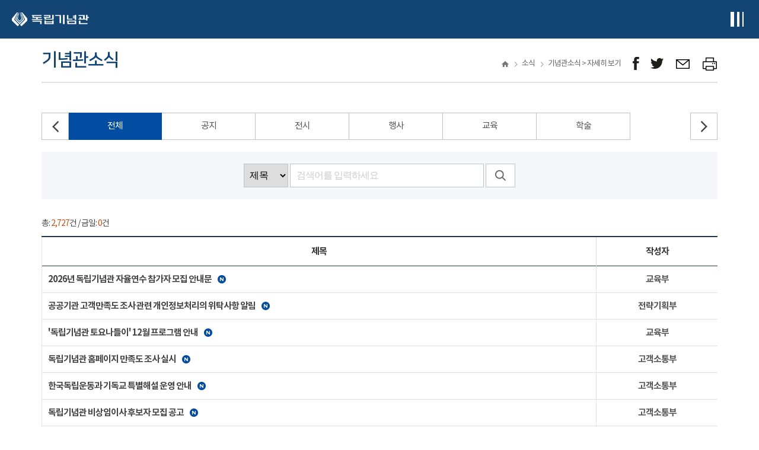

--- FILE ---
content_type: text/html;charset=utf-8
request_url: https://i815.or.kr/2018/news/news.do;jsessionid=750EF00B33EB41CAE3971460735B1E34
body_size: 89758
content:




<!DOCTYPE html>
<html lang="ko">
<head>
<meta charset="UTF-8">
<!-- <meta http-equiv="X-UA-Compatible" content="IE=edge" /> -->
<meta name="viewport" content="width=device-width, initial-scale=1.0, user-scalable=yes" />






	



<title>
	
		
		
			기념관소식 &gt; 자세히 보기 |
		
			소식 |
		
	
	독립기념관
</title>

	<meta name="keywords" content="독립, 기념관, 겨레, 한국, 전시, 관람, 참여, 소통" />
	<meta name="author" content="" />
	<meta name="copyright" content="(C) THE INDEPENDENCE HALL OF KOREA ALL RIGHTS RESERVED." />
	
	<link rel="icon" href="/images/logo.png;jsessionid=A93167570EC5EDE70A5E107518084395" />
	<link rel="shortcut icon" href="/images/logo.png;jsessionid=A93167570EC5EDE70A5E107518084395" />
	
	<link  rel="stylesheet" href="/css/import.css;jsessionid=A93167570EC5EDE70A5E107518084395?ver=20240913"/>
	
	<!-- AOS 라이브러리 불러오기-->
    <!--<link rel="stylesheet" href="https://unpkg.com/aos@2.3.1/dist/aos.css">-->
	<link rel="stylesheet" href="/css/aos.css;jsessionid=A93167570EC5EDE70A5E107518084395">
	
	
	<script src="/js/jquery-3.5.1.min.js;jsessionid=A93167570EC5EDE70A5E107518084395"></script>
	<script src="/js/jquery-ui.1.12.1.js;jsessionid=A93167570EC5EDE70A5E107518084395"></script>

	
		
		<script src="/js/jquery.easing.1.3.js;jsessionid=A93167570EC5EDE70A5E107518084395"></script>
	
	<script src="/js/jquery.mCustomScrollbar.js;jsessionid=A93167570EC5EDE70A5E107518084395"></script>
	<script src="/js/swiper.js;jsessionid=A93167570EC5EDE70A5E107518084395"></script>
	<script src="/js/slick.js;jsessionid=A93167570EC5EDE70A5E107518084395"></script>
	<script src="/js/jquery.bxslider.min.js;jsessionid=A93167570EC5EDE70A5E107518084395"></script>
	
	<!-- 기존 스크립트 파일 -->
	<script src="/js/common/common.js;jsessionid=A93167570EC5EDE70A5E107518084395"></script>
	<script src="/js/common/program.bbs.common.js;jsessionid=A93167570EC5EDE70A5E107518084395"></script>
	
	<!-- 신규 스크립트 파일 -->
	<script src="/js/common.js;jsessionid=A93167570EC5EDE70A5E107518084395"></script>
	<script src="/js/edu/edu.js;jsessionid=A93167570EC5EDE70A5E107518084395"></script>
	
	<!-- 퍼블리싱 스크립트 파일 -->
	<script src="/js/front.js;jsessionid=A93167570EC5EDE70A5E107518084395?ver=20231228"></script>
	
	
	<script type="text/javascript">
	function getContextPath() {
		return "";
	}
	$(function() {
		if ("" != "") {
			alert("");
			
			if ("" != "") {
				movePage("");
			}
		}
		
		$("form input[name]:text").blur(function() {
			var value = $(this).val();
			if (value.length > 0) {
				$(this).val(value.trim());
			}
		});
		
		$('input.number:text').on({
			'keyup': function () { 
				this.value = this.value.replace(/[^0-9]/g,'');
			},
			'keydown': function () { 
				this.value = this.value.replace(/[^0-9]/g,'');
			},
			'blur': function () { 
				this.value = this.value.replace(/[^0-9]/g,'');
			}
		});	
		
		$(".tab-area .tab-btn a").on('click.showTab', function() {
			if ($(this).attr("href") == '#none' || $(this).attr("href") == "") { // tab-btn의 link가 없을때만..
				var tabIdx = $(this).index();
				var $tabArea = $(this).closest('div.tab-area');
				var $tabCntn = $tabArea.find(".tab-content:eq("+tabIdx+")");
				
				if ($tabCntn != null && $tabCntn.length > 0) {

					// class 삭제
					$tabArea.find(".tab-btn a.on, .tab-content.on").removeClass("on");
					
					// class 추가
					$(this).addClass("on");
					$tabCntn.addClass("on");
					
					// img-slider 업데이트
					var $imgSlider = $tabCntn.find(".img-slider");
					if ($imgSlider.length > 0 && swiper != null) {
						$imgSlider.each(function(i,el) {
							if (el.swiper != null) el.swiper.update();
						});
					}
					return false;
				}
			}
			return true;
		});
		
	});
	</script>



	<style type="text/css">
		.a_color_blue:visited {
			color:blue;
		}
	</style>

</head>
<body>

	
	



<!-- header.jsp -->
<style>
@media (max-width: 1400px) {
   #gnb > ul > li > .gnb-menu-area {
		  min-width: 185px !important;
   }
}

#header .bottom .inner-wrap{ position:relative; }
#gnb > ul > li{ position:static; }
#gnb > ul > li > .gnb-menu-area{
  position:absolute;
  left:0; right:0;
  top:80px;
  padding-left:305px;
  background:#fff;
  z-index:999;
      height: 395px !important;
}
#gnb > ul > li > .gnb-menu-area{
  overflow: hidden;
  opacity: 0;
  max-height: 0;
  transform: translateY(-6px);
  transition: max-height .25s ease, opacity .2s ease, transform .2s ease;
}

#gnb > ul > li.is-open > .gnb-menu-area{
  opacity: 1;
  max-height: 600px; 
  transform: translateY(0);
}

#gnb > ul > li > .gnb-menu-area { display: none !important; }
#gnb > ul > li.is-open > .gnb-menu-area { display: block !important; }
#gnb:hover > ul > li > .gnb-menu-area { display: none !important; }
#gnb:hover > ul > li.is-open > .gnb-menu-area { display: block !important; }

.gnb-menu-area .menu-box {
    width: 15.285%;
}
.gnb-menu-area .inner-wrap{
    max-width: 1228px;
}
.gnb-menu-area .menu-box .depth1::after {content: ""; width: 45%; height: 1px; background: #f3f5f8; position: absolute; right: 30px; top: 50%; transform: translateY(-50%);}

#gnb > ul > li { 
  position: relative !important;
}
@media (max-width: 1280px) {
  .mobile-menu { right: -100%; transition: right .25s ease; }
  .mobile-menu.is-open { right: 0; }

  .dimmed { display:none; }
  .dimmed.is-open { display:block; }
}


#gnb > ul > li > .gnb-menu-area{
  position: absolute !important;
  top: 189% !important;
  left: 0 !important;
  right: auto !important;
  width: max-content;
  min-width: 207px;
  padding-left: 0 !important;
  margin: 0 !important;
  background: #fff;
  z-index: 999;
}

.gnb-menu-area{
  width: auto !important;
  top: auto !important;
  left: auto !important;
}

</style>

<div class="skip">
  <a href="#main-container" title="본문바로가기">본문 바로가기</a>
</div>

<header id="header">
  <div class="top">
    <div class="inner-wrap">
      <h1 class="logo"><a href="/2018/main.do;jsessionid=A93167570EC5EDE70A5E107518084395" class="go-main">독립기념관</a></h1>

      <div class="right">
        <ul class="util">
			<li><a href="/2018/visual/sign_video.do;jsessionid=A93167570EC5EDE70A5E107518084395" class="video" target="_blank" title="수어 콘텐츠 새창열기">수어 콘텐츠</a></li>
          
            <li><a href="/2018/member/login.do;jsessionid=A93167570EC5EDE70A5E107518084395" class="login">로그인</a></li>
            <li><a href="/2018/member/join_type.do;jsessionid=A93167570EC5EDE70A5E107518084395" class="join">회원가입</a></li>
          
          

          <li class="language">
            <div class="box">
              <a href="#" class="select" role="button" aria-haspopup="menu" aria-expanded="false" aria-controls="lang-menu">Language</a>
              <ul id="lang-menu" class="other-lang" role="menu" aria-hidden="true">
                <li role="none"><a role="menuitem" href="http://www.i815.or.kr">Language</a></li>
                <li role="none"><a role="menuitem" href="http://global.i815.or.kr/en">English</a></li>
                <li role="none"><a role="menuitem" href="http://global.i815.or.kr/cn">中國語</a></li>
                <li role="none"><a role="menuitem" href="http://global.i815.or.kr/jp">日本語</a></li>
              </ul>
            </div>
          </li>
        </ul>
      </div>

      <div class="right-btn-area">
        <button type="button" class="btn-allmenu type-mobile">전체메뉴보기</button>
      </div>
    </div>
  </div>

  <div class="bottom">
    <div class="inner-wrap">
      <h1 class="logo"><a href="/2018/main.do;jsessionid=A93167570EC5EDE70A5E107518084395" class="go-main">독립기념관</a></h1>

		<div class="gnb-wrap">
		  <nav id="gnb" aria-label="">
			<ul>
			  <!-- 관람편의시설 -->
			  <li>
				<a href="/2018/tour/info.do;jsessionid=A93167570EC5EDE70A5E107518084395" data-submenu="#submenu-tour">관람편의시설</a>
				<div class="gnb-menu-area"  style="padding-left: 0px !important; width: 9%; left: 617px;">
				  <div class="inner-wrap mega-cols" style="padding:0px !important;">
					<div class="menu-box mega-col" role="presentation" style="width: auto;">
					  <div class="box mega-sec" id="submenu-tour">
						<div class="depth1 depth1-title" id="ttl-tour" style="margin-top: 6px;"><span>관람편의시설</span></div>
						<nav class="depth2-nav" aria-labelledby="ttl-tour">
						  <ul>
							<li><a href="/2018/tour/info.do;jsessionid=A93167570EC5EDE70A5E107518084395" style="font-size: 14px;color: #666; line-height: 26px;letter-spacing: -0.5px;">관람안내</a></li>
							<li><a href="/2018/tour/untact.do;jsessionid=A93167570EC5EDE70A5E107518084395" style="font-size: 14px;color: #666; line-height: 26px;letter-spacing: -0.5px;">비대면 관람안내</a></li>
							<li><a href="/2018/tour/location.do;jsessionid=A93167570EC5EDE70A5E107518084395" style="font-size: 14px;color: #666; line-height: 26px;letter-spacing: -0.5px;">오시는길</a></li>
							<li><a href="/2018/tour/facility.do;jsessionid=A93167570EC5EDE70A5E107518084395" style="font-size: 14px;color: #666; line-height: 26px;letter-spacing: -0.5px;">관람·편의시설</a></li>
							<li><a href="/2018/tour/schedule.do;jsessionid=A93167570EC5EDE70A5E107518084395" style="font-size: 14px;color: #666; line-height: 26px;letter-spacing: -0.5px;">오늘의 일정</a></li>
							<li><a href="https://www.i815.or.kr/2017/tour/course_new.php" target="_blank" title="새창으로 열기" class="link" style="font-size: 14px;color: #666; line-height: 26px;letter-spacing: -0.5px;">관람코스 짜기</a></li>
							<li><a href="/2018/tour/usePlace.do;jsessionid=A93167570EC5EDE70A5E107518084395" style="font-size: 14px;color: #666; line-height: 26px;letter-spacing: -0.5px;">예약/신청</a></li>
							<li><a href="/2018/tour/explainExhibitPre.do;jsessionid=A93167570EC5EDE70A5E107518084395" style="font-size: 14px;color: #666; line-height: 26px;letter-spacing: -0.5px;">전시해설</a></li>
							<li><a href="/2018/tour/armyVisit.do;jsessionid=A93167570EC5EDE70A5E107518084395" style="font-size: 14px;color: #666; line-height: 26px;letter-spacing: -0.5px;">국군 휴가 보상 안내</a></li>
							<li><a href="/2018/tour/culturalProductList2.do;jsessionid=A93167570EC5EDE70A5E107518084395" style="font-size: 14px;color: #666; line-height: 26px;letter-spacing: -0.5px;">문화상품관</a></li>
							<li><a href="/2018/tour/surroundings.do;jsessionid=A93167570EC5EDE70A5E107518084395" style="font-size: 14px;color: #666; line-height: 26px;letter-spacing: -0.5px;">주변관광지</a></li>
						  </ul>
						</nav>
					  </div>
					</div>
				  </div>
				</div>
			  </li>
		
			  <!-- 전시 -->
			  <li>
				<a href="/2018/exhibit/permanent.do;jsessionid=A93167570EC5EDE70A5E107518084395" data-submenu="#submenu-exhibit">전시</a>
				<div class="gnb-menu-area"  style="    width: 7.5%; padding-left: 0px;left: 760px; display: none;    height: 300px !important;">
				  <div class="inner-wrap mega-cols"style=" padding-left: 18px;">
					<div class="menu-box mega-col" role="presentation" style="  width: auto; padding: 0px;">
					  <div class="box mega-sec" id="submenu-exhibit">
						<div class="depth1 depth1-title" id="ttl-exhibit"><span>전시</span></div>
						<nav class="depth2-nav" aria-labelledby="ttl-exhibit" >
						  <ul style=" display: flex; gap: 9px;  flex-direction: column;">
							<li><a href="/2018/exhibit/permanent.do;jsessionid=A93167570EC5EDE70A5E107518084395" style="font-size: 14px;color: #666; line-height: 26px;letter-spacing: -0.5px;">상설전시</a></li>
							<li><a href="/2018/exhibit/special.do;jsessionid=A93167570EC5EDE70A5E107518084395" style="font-size: 14px;color: #666; line-height: 26px;letter-spacing: -0.5px;">특별전시</a></li>
							<li><a href="/2018/exhibit/oversea.do;jsessionid=A93167570EC5EDE70A5E107518084395" style="font-size: 14px;color: #666; line-height: 26px;letter-spacing: -0.5px;">국외전시</a></li>
							<li><a href="/2018/scholarship/independentista.do;jsessionid=A93167570EC5EDE70A5E107518084395" style="font-size: 14px;color: #666; line-height: 26px;letter-spacing: -0.5px;">이달의 독립운동</a></li>
							<li><a href="/2018/exhibit/sheaRokbi.do;jsessionid=A93167570EC5EDE70A5E107518084395" style="font-size: 14px;color: #666; line-height: 26px;letter-spacing: -0.5px;">시·어록비</a></li>
							<li><a href="/2018/exhibit/rental.do;jsessionid=A93167570EC5EDE70A5E107518084395" style="font-size: 14px;color: #666; line-height: 26px;letter-spacing: -0.5px;">순회전시물 대여</a></li>
						  </ul>
						</nav>
					  </div>
					</div>
				  </div>
				</div>
			  </li>

			  <!-- 디지털기념관 -->
			  <li>
				<a href="https://cyber.i815.or.kr/digitalHall/" target="_blank" title="새 창 열림" data-submenu="#submenu-digital">디지털기념관</a>
				<div class="gnb-menu-area"  style=" height: 340px !important; left: 861px; width: 10%; padding: 0px;">
				  <div class="inner-wrap mega-cols" style="padding: 0px;">
					<div class="menu-box mega-col" role="presentation" style="width: auto; padding-top: 0px;">
					  <div class="box mega-sec" id="submenu-digital">
						<div class="depth1 depth1-title" id="ttl-digital"><span>디지털기념관</span></div>
						<nav class="depth2-nav" aria-labelledby="ttl-digital">
						  <ul style="display: flex;flex-direction: column;gap: 10px;">
							<li><a href="https://cyber.i815.or.kr/digitalHall/" target="_blank" title="새 창 열림" style="font-size: 14px;color: #666; line-height: 26px;letter-spacing: -0.5px;">VR전시관</a></li>
							<li><a href="https://cyber.i815.or.kr/digitalHall/" target="_blank" title="새 창 열림" style="font-size: 14px;color: #666; line-height: 26px;letter-spacing: -0.5px;">MR 독립영상관</a></li>
							<li><a href="https://cyber.i815.or.kr/digitalHall/" target="_blank" title="새 창 열림" style="font-size: 14px;color: #666; line-height: 26px;letter-spacing: -0.5px;">'함께하는독립운동'체험관</a></li>
							<li><a href="https://cyber.i815.or.kr/digitalHall/" target="_blank" title="새 창 열림" style="font-size: 14px;color: #666; line-height: 26px;letter-spacing: -0.5px;">AI미디어 로봇 '누리'</a></li>
							<li><a href="https://cyber.i815.or.kr/digitalHall/" target="_blank" title="새 창 열림" style="font-size: 14px;color: #666; line-height: 26px;letter-spacing: -0.5px;">3·1 문화마당 미디어 큐브</a></li>
							<li><a href="https://cyber.i815.or.kr/digitalHall/" target="_blank" title="새 창 열림" style="font-size: 14px;color: #666; line-height: 26px;letter-spacing: -0.5px;">겨레의탑 미디어파사드</a></li>
							<li><a href="https://cyber.i815.or.kr/digitalHall/" target="_blank" title="새 창 열림" style="font-size: 14px;color: #666; line-height: 26px;letter-spacing: -0.5px;">현충시설 기념관 안내</a></li>
						  </ul>
						</nav>
					  </div>
					</div>
				  </div>
				</div>
			  </li>

			  <!-- 교육·행사 -->
			  <li>
				<a href="/2018/edu/info.do;jsessionid=A93167570EC5EDE70A5E107518084395" data-submenu="#submenu-edu">교육&middot;행사</a>
				<div class="gnb-menu-area"  style="left: 968px;width: 8%;padding: 0px; height: 260px !important;">
				  <div class="inner-wrap mega-cols" style=" padding: 0px;">
					<div class="menu-box mega-col" role="presentation" style=" width: auto;">
					  <div class="box mega-sec" id="submenu-edu">
						<div class="depth1 depth1-title" id="ttl-edu" style="margin-top: 9px;"><span>교육·행사</span></div>
						<nav class="depth2-nav" aria-labelledby="ttl-edu">
						  <ul style="display: flex; flex-direction: column; gap:10px;">
							<li><a href="/2018/edu/info.do;jsessionid=A93167570EC5EDE70A5E107518084395" style="font-size: 14px;color: #666; line-height: 26px;letter-spacing: -0.5px;">문화행사 안내</a></li>
							<li><a href="/2018/edu/programCalendar.do;jsessionid=A93167570EC5EDE70A5E107518084395" style="font-size: 14px;color: #666; line-height: 26px;letter-spacing: -0.5px;">교육프로그램 신청</a></li>
							<li><a href="/2018/edu/photoContest.do;jsessionid=A93167570EC5EDE70A5E107518084395" style="font-size: 14px;color: #666; line-height: 26px;letter-spacing: -0.5px;">공모전</a></li>
							<li><a href="/2018/edu/historyEdu.do;jsessionid=A93167570EC5EDE70A5E107518084395" style="font-size: 14px;color: #666; line-height: 26px;letter-spacing: -0.5px;">교육교재</a></li>
							<li><a href="/2018/scholarship/webtoon21.do;jsessionid=A93167570EC5EDE70A5E107518084395" style="font-size: 14px;color: #666; line-height: 26px;letter-spacing: -0.5px;">교육웹툰</a></li>
						  </ul>
						</nav>
					  </div>
					</div>
				  </div>
				</div>
			  </li>

			  <!-- 참여 -->
			  <li>
				<a href="/2018/participate/attend.do;jsessionid=A93167570EC5EDE70A5E107518084395" data-submenu="#submenu-participate">참여</a>
				<div class="gnb-menu-area"  style="height: 220px !important;width: 7%;padding: 0px;left: 1074px;">
				  <div class="inner-wrap mega-cols" style="padding: 0px;">
					<div class="menu-box mega-col" role="presentation" style="width: auto;">
					  <div class="box mega-sec" id="submenu-participate">
						<div class="depth1 depth1-title" id="ttl-participate" style=" margin-top: 5px;"><span>참여</span></div>
						<nav class="depth2-nav" aria-labelledby="ttl-participate">
						  <ul style="display: flex; flex-direction: column; gap: 10px;">
							<li><a href="/2018/participate/customer.do;jsessionid=A93167570EC5EDE70A5E107518084395" style="font-size: 14px;color: #666; line-height: 26px;letter-spacing: -0.5px;">고객의 소리</a></li>
							<li><a href="/2018/participate/peopleVote.do;jsessionid=A93167570EC5EDE70A5E107518084395" style="font-size: 14px;color: #666; line-height: 26px;letter-spacing: -0.5px;">국민소통</a></li>
							<li><a href="/2018/participate/attend.do;jsessionid=A93167570EC5EDE70A5E107518084395" style="font-size: 14px;color: #666; line-height: 26px;letter-spacing: -0.5px;">이벤트</a></li>
							<li><a href="/2018/participate/faq.do;jsessionid=A93167570EC5EDE70A5E107518084395" style="font-size: 14px;color: #666; line-height: 26px;letter-spacing: -0.5px;">자주 묻는 질문</a></li>
						  </ul>
						</nav>
					  </div>
					</div>
				  </div>
				</div>
			  </li>

			  <!-- 소장자료 -->
			  <li>
				<a href="/2018/collection/search.do;jsessionid=A93167570EC5EDE70A5E107518084395" data-submenu="#submenu-collection">소장자료</a>
				<div class="gnb-menu-area"  style="width: 8%;height: 200px !important;padding: 0px;left: 1160px;">
				  <div class="inner-wrap mega-cols" style=" padding: 0px;">
					<div class="menu-box mega-col" role="presentation" style="width: auto;">
					  <div class="box mega-sec" id="submenu-collection">
						<div class="depth1 depth1-title" id="ttl-collection" style=" margin-top: 8px;"><span>소장자료</span></div>
						<nav class="depth2-nav" aria-labelledby="ttl-collection">
						  <ul style="display: flex; flex-direction: column;     gap: 10px;">
							<li><a href="/2018/collection/search.do;jsessionid=A93167570EC5EDE70A5E107518084395" style="font-size: 14px;color: #666; line-height: 26px;letter-spacing: -0.5px;">자료검색</a></li>
							<li><a href="/2018/collection/prescribedMaterial.do;jsessionid=A93167570EC5EDE70A5E107518084395" style="font-size: 14px;color: #666; line-height: 26px;letter-spacing: -0.5px;">소장자료 현황</a></li>
							<li><a href="/2018/collection/donateDataInfo.do;jsessionid=A93167570EC5EDE70A5E107518084395" style="font-size: 14px;color: #666; line-height: 26px;letter-spacing: -0.5px;">자료기증 안내</a></li>
						  </ul>
						</nav>
					  </div>
					</div>
				  </div>
				</div>
			  </li>

			  <!-- 학술 -->
			  <li>
				<a href="/2018/scholarship/thisHistory.do;jsessionid=A93167570EC5EDE70A5E107518084395" data-submenu="#submenu-scholarship">학술</a>
				<div class="gnb-menu-area"   style="width: 8%;height: 200px !important;padding: 0px;left: 1260px;">
				  <div class="inner-wrap mega-cols" style=" padding: 0px;">
					<div class="menu-box mega-col" role="presentation" style="width: auto;">
					  <div class="box mega-sec" id="submenu-scholarship">
						<div class="depth1 depth1-title" id="ttl-scholarship" style=" margin-top: 8px;"><span>학술</span></div>
						<nav class="depth2-nav" aria-labelledby="ttl-scholarship">
						  <ul style="display: flex; flex-direction: column;  gap: 10px;">
							<li><a href="/2018/scholarship/thisHistory.do;jsessionid=A93167570EC5EDE70A5E107518084395" style="font-size: 14px;color: #666; line-height: 26px;letter-spacing: -0.5px;">이달의 역사</a></li>
							<li><a href="/2018/scholarship/domesticHistoricSite.do;jsessionid=A93167570EC5EDE70A5E107518084395" style="font-size: 14px;color: #666; line-height: 26px;letter-spacing: -0.5px;">국내사적지</a></li>
							<li><a href="http://oversea.i815.or.kr/" target="_blank" title="새창으로 열림" class="link" style="font-size: 14px;color: #666; line-height: 26px;letter-spacing: -0.5px;">국외사적지</a></li>
						  </ul>
						</nav>
					  </div>
					</div>
				  </div>
				</div>
			  </li>

			  <!-- 소식 -->
			  <li>
				<a href="/2018/news/news.do;jsessionid=A93167570EC5EDE70A5E107518084395" data-submenu="#submenu-news">소식</a>
				<div class="gnb-menu-area"  style="width: 8%; height: 395px !important; padding: 0px; left: 1335px;">
				  <div class="inner-wrap mega-cols" style="padding: 0px;">
					<div class="menu-box mega-col" role="presentation" style="width: auto;">
					  <div class="box mega-sec" id="submenu-news">
						<div class="depth1 depth1-title" id="ttl-news" style="margin-top: 8px;"><span>소식</span></div>
						<nav class="depth2-nav" aria-labelledby="ttl-news">
						  <ul style="display: flex; flex-direction: column;     gap: 10px;">
							<li><a href="/2018/news/news.do;jsessionid=A93167570EC5EDE70A5E107518084395" style="font-size: 14px;color: #666; line-height: 26px;letter-spacing: -0.5px;">기념관소식</a></li>
							<li><a href="/2018/news/press.do;jsessionid=A93167570EC5EDE70A5E107518084395" style="font-size: 14px;color: #666; line-height: 26px;letter-spacing: -0.5px;">언론보도</a></li>
							<li><a href="/2018/news/event.do;jsessionid=A93167570EC5EDE70A5E107518084395" style="font-size: 14px;color: #666; line-height: 26px;letter-spacing: -0.5px;">사진/영상</a></li>
							<li><a href="/2018/news/magazine.do;jsessionid=A93167570EC5EDE70A5E107518084395" style="font-size: 14px;color: #666; line-height: 26px;letter-spacing: -0.5px;">독립기념관 소식지</a></li>
							<li><a href="/2018/news/bid.do;jsessionid=A93167570EC5EDE70A5E107518084395" style="font-size: 14px;color: #666; line-height: 26px;letter-spacing: -0.5px;">입찰정보</a></li>
						  </ul>
						</nav>
					  </div>
					</div>
				  </div>
				</div>
			  </li>

			  <!-- 소개 -->
			  <li>
				<a href="/2018/introduction/greeting.do;jsessionid=A93167570EC5EDE70A5E107518084395" data-submenu="#submenu-intro">소개</a>
				<div class="gnb-menu-area"  style="height: 395px !important;">
				  <div class="inner-wrap mega-cols" style="padding: 0px;">
					<div class="menu-box mega-col" role="presentation"  style="width: auto;">
					  <div class="box mega-sec" id="submenu-intro">
						<div class="depth1 depth1-title" id="ttl-intro"  style="margin-top: 8px;"><span>소개</span></div>
						<nav class="depth2-nav" aria-labelledby="ttl-intro">
						  <ul style="display: flex; flex-direction: column; gap:5px;">
							<li><a href="/2018/introduction/greeting.do;jsessionid=A93167570EC5EDE70A5E107518084395" style="font-size: 14px;color: #666; line-height: 26px;letter-spacing: -0.5px;">환영인사</a></li>
							<li><a href="/2018/introduction/history.do;jsessionid=A93167570EC5EDE70A5E107518084395" style="font-size: 14px;color: #666; line-height: 26px;letter-spacing: -0.5px;">독립기념관의 역사</a></li>
							<li><a href="/2018/introduction/businessPlan.do;jsessionid=A93167570EC5EDE70A5E107518084395" style="font-size: 14px;color: #666; line-height: 26px;letter-spacing: -0.5px;">미션 &amp; 비전</a></li>
							<li><a href="/2018/introduction/rightPeople.do;jsessionid=A93167570EC5EDE70A5E107518084395" style="font-size: 14px;color: #666; line-height: 26px;letter-spacing: -0.5px;">인재상</a></li>
							<li><a href="/2018/introduction/org.do;jsessionid=A93167570EC5EDE70A5E107518084395" style="font-size: 14px;color: #666; line-height: 26px;letter-spacing: -0.5px;">조직 구성</a></li>
							<li><a href="/2018/introduction/exhibitBusiness.do;jsessionid=A93167570EC5EDE70A5E107518084395" style="font-size: 14px;color: #666; line-height: 26px;letter-spacing: -0.5px;">주요 사업</a></li>
							<li><a href="/2018/introduction/cooperation.do;jsessionid=A93167570EC5EDE70A5E107518084395" style="font-size: 14px;color: #666; line-height: 26px;letter-spacing: -0.5px;">현충시설 협력망</a></li>
							<li><a href="/2018/introduction/donateInfo.do;jsessionid=A93167570EC5EDE70A5E107518084395" style="font-size: 14px;color: #666; line-height: 26px;letter-spacing: -0.5px;">기부금 기탁안내</a></li>
							<li><a href="/2018/introduction/ci.do;jsessionid=A93167570EC5EDE70A5E107518084395" style="font-size: 14px;color: #666; line-height: 26px;letter-spacing: -0.5px;">캐릭터/CI소개</a></li>
							<li><a href="/2018/introduction/linkSite.do;jsessionid=A93167570EC5EDE70A5E107518084395" style="font-size: 14px;color: #666; line-height: 26px;letter-spacing: -0.5px;">관련사이트</a></li>
						  </ul>
						</nav>
					  </div>
					</div>
				  </div>
				</div>
			  </li>

			  <!-- 정보공개 -->
			  <li>
				<a href="/2018/gov/info01.do;jsessionid=A93167570EC5EDE70A5E107518084395" data-submenu="#submenu-gov">정보공개</a>
				<div class="gnb-menu-area"  style="height: 395px !important;">
				  <div class="inner-wrap mega-cols" style="padding: 0px;">
					<div class="menu-box mega-col" role="presentation"  style="width: auto;">
					  <div class="box mega-sec" id="submenu-gov">
						<div class="depth1 depth1-title" id="ttl-gov" style="margin-top: 8px;"><span>정보공개</span></div>
						<nav class="depth2-nav" aria-labelledby="ttl-gov">
						  <ul style="display: flex; flex-direction: column; gap:5px;">
							<li><a href="/2018/gov/info01.do;jsessionid=A93167570EC5EDE70A5E107518084395" style="font-size: 14px;color: #666; line-height: 26px;letter-spacing: -0.5px;">정보공개</a></li>
							<li><a href="/2018/gov/businessRealName.do;jsessionid=A93167570EC5EDE70A5E107518084395" style="font-size: 14px;color: #666; line-height: 26px;letter-spacing: -0.5px;">사업실명제</a></li>
							<li><a href="/2018/gov/info09.do;jsessionid=A93167570EC5EDE70A5E107518084395" style="font-size: 14px;color: #666; line-height: 26px;letter-spacing: -0.5px;">공공데이터개방</a></li>
							<li><a href="/2018/gov/socialValue.do;jsessionid=A93167570EC5EDE70A5E107518084395" style="font-size: 14px;color: #666; line-height: 26px;letter-spacing: -0.5px;">ESG·지속가능경영</a></li>
							<li><a href="/2018/gov/safety.do;jsessionid=A93167570EC5EDE70A5E107518084395" style="font-size: 14px;color: #666; line-height: 26px;letter-spacing: -0.5px;">안전 관리</a></li>
							<li><a href="/2018/gov/corpGrowCenter.do;jsessionid=A93167570EC5EDE70A5E107518084395" style="font-size: 14px;color: #666; line-height: 26px;letter-spacing: -0.5px;">기업성장응답센터</a></li>
							<li><a href="/2018/gov/humanRight.do;jsessionid=A93167570EC5EDE70A5E107518084395" style="font-size: 14px;color: #666; line-height: 26px;letter-spacing: -0.5px;">인권경영</a></li>
							<li><a href="/2018/gov/charter.do;jsessionid=A93167570EC5EDE70A5E107518084395" style="font-size: 14px;color: #666; line-height: 26px;letter-spacing: -0.5px;">윤리경영</a></li>
							<li><a href="/2018/gov/managementPublic.do;jsessionid=A93167570EC5EDE70A5E107518084395" style="font-size: 14px;color: #666; line-height: 26px;letter-spacing: -0.5px;">경영공시</a></li>
						  </ul>
						</nav>
					  </div>
					</div>
				  </div>
				</div>
			  </li>

			</ul>
		  </nav>
		</div>


      <div class="menu-wrap">
        <p class="pc-all-menu-view"><a href="#pc-all-menu" class="btn-allmenu type-pc btn-layer-open">전체메뉴보기</a></p>
      </div>
    </div>
  </div>

</header>
<!-- mobile menu -->
	<div class="dimmed"></div>
	<div class="mobile-menu">
		<!-- 20220907 퍼블수정 챗봇 언어선택 닫기 버튼 -->
		<div class="top">
			<div class="left">
				<!-- <button class="chatbot">챗봇! 독립이</button> -->
			</div>
			
			<div class="right">
				<div class="language">
					<div class="box">
						<a href="javascript:void(0)" class="select">Language</a>
						<ul class="other-lang">
							<li><a href="http://www.i815.or.kr">Language</a></li>
							<li><a href="http://global.i815.or.kr/en">English</a></li>
							<li><a href="http://global.i815.or.kr/cn">中國語</a></li>
							<li><a href="http://global.i815.or.kr/jp">日本語</a></li>
						</ul>
					</div>
				</div>
				<a class="menu-close" href="javascript:void(0)">닫기</a>
			</div>
		</div>
		
		<!-- 20190106 퍼블수정 로그인 텍스트 추가 -->
		<div class="login-text">
			
				<div class="logout"><a href="/2018/member/login.do;jsessionid=A93167570EC5EDE70A5E107518084395">로그인하세요</a></div>
			
			
		</div>
		<!-- <div class="language">
			<a href="http://global.i815.or.kr/en" title="새창으로 열림" target="_blank" class="link">영어</a>
			<a href="http://global.i815.or.kr/cn" title="새창으로 열림" target="_blank" class="link">中國語</a>
			<a href="http://global.i815.or.kr/jp" title="새창으로 열림" target="_blank" class="link">日本語</a>
		</div> -->
		
		



<!-- mobail-menu.jsp -->
		<div class="menu-area">
			<ul>
				<li>
					<a href="#none" class="depth1">관람편의시설</a>
					<ul class="depth2-wrap">
						<li><a href="/2018/tour/info.do;jsessionid=A93167570EC5EDE70A5E107518084395">관람안내</a></li>
						<li><a href="/2018/tour/untact.do;jsessionid=A93167570EC5EDE70A5E107518084395">비대면 관람안내</a></li>
						<li><a href="/2018/tour/location.do;jsessionid=A93167570EC5EDE70A5E107518084395">오시는길</a></li>
						<li><a href="/2018/tour/facility.do;jsessionid=A93167570EC5EDE70A5E107518084395">관람·편의시설</a></li>
						<li><a href="/2018/tour/schedule.do;jsessionid=A93167570EC5EDE70A5E107518084395">오늘의 일정</a></li>
						<li><a href="https://www.i815.or.kr/2017/tour/course_new.php" title="새창으로 열기" target="_blank" class="link">관람코스 짜기</a></li>
						<li>
							<a href="#none" class="depth2">예약/신청</a>
							<ul class="depth3-wrap">
								<li><a href="/2018/tour/usePlace.do;jsessionid=A93167570EC5EDE70A5E107518084395">장소 대관 예약</a></li>
								<li><a href="/2018/tour/campsite.do;jsessionid=A93167570EC5EDE70A5E107518084395" title="새창으로 열기" target="_blank" class="link2">캠핑장 예약</a></li>
								<li><a href="/2018/tour/experienceInfo.do;jsessionid=A93167570EC5EDE70A5E107518084395">함께하는독립운동 체험관 예약</a></li>
								<li><a href="http://www.i815.or.kr/education/home/index.php">교육 신청</a></li>
								<li><a href="/2018/tour/explain.do;jsessionid=A93167570EC5EDE70A5E107518084395">전시 해설 예약</a></li>
								<li><a href="/2018/tour/potogrfPrmsnAply.do;jsessionid=A93167570EC5EDE70A5E107518084395">촬영허가신청</a></li>
								<li><a href="/2018/tour/wishUnityInfo.do;jsessionid=A93167570EC5EDE70A5E107518084395">통일염원의 동산 벽돌조적</a></li>
							</ul>
						</li>
						<li><a href="/2018/tour/explainExhibitPre.do;jsessionid=A93167570EC5EDE70A5E107518084395">전시해설</a></li>
						<li><a href="/2018/tour/armyVisit.do;jsessionid=A93167570EC5EDE70A5E107518084395">국군 휴가 보상 안내</a></li>
						<li><a href="/2018/tour/culturalProductList2.do;jsessionid=A93167570EC5EDE70A5E107518084395">문화상품관</a></li>
						<li><a href="/2018/tour/surroundings.do;jsessionid=A93167570EC5EDE70A5E107518084395">주변관광지</a></li>
					</ul>
				</li>
				<li>
					<a href="#none" class="depth1">전시</a>
					<ul class="depth2-wrap">
						<li>
							<a href="#none" class="depth2">상설전시</a>
							<ul class="depth3-wrap">
								<li><a href="/2018/exhibit/permanent01.do;jsessionid=A93167570EC5EDE70A5E107518084395">제1전시관</a></li>
								<li><a href="/2018/exhibit/permanent02.do;jsessionid=A93167570EC5EDE70A5E107518084395">제2전시관</a></li>
								<li><a href="/2018/exhibit/permanent03.do;jsessionid=A93167570EC5EDE70A5E107518084395">제3전시관</a></li>
								<li><a href="/2018/exhibit/permanent04.do;jsessionid=A93167570EC5EDE70A5E107518084395">제4전시관</a></li>
								<li><a href="/2018/exhibit/permanent05.do;jsessionid=A93167570EC5EDE70A5E107518084395">제5전시관</a></li>
								<li><a href="/2018/exhibit/permanent06.do;jsessionid=A93167570EC5EDE70A5E107518084395">제6전시관</a></li>
								<li><a href="/2018/exhibit/permanent10.do;jsessionid=A93167570EC5EDE70A5E107518084395">제7전시관</a></li>
								<li><a href="/2018/exhibit/permanent08.do;jsessionid=A93167570EC5EDE70A5E107518084395">홍보관</a></li>
								<li><a href="/2018/exhibit/permanent07.do;jsessionid=A93167570EC5EDE70A5E107518084395">함께하는 독립운동 체험관</a></li>
								<li><a href="/2018/exhibit/permanent0909.do;jsessionid=A93167570EC5EDE70A5E107518084395">MR독립영상관</a></li>
							</ul>
						</li>
						<li><a href="/2018/exhibit/special.do;jsessionid=A93167570EC5EDE70A5E107518084395">특별전시</a></li>
						<li><a href="/2018/exhibit/oversea.do;jsessionid=A93167570EC5EDE70A5E107518084395">국외전시</a></li>
						<li><a href="/2018/scholarship/independentista.do;jsessionid=A93167570EC5EDE70A5E107518084395">이달의 독립운동</a></li>
						<li><a href="/2018/exhibit/sheaRokbi.do;jsessionid=A93167570EC5EDE70A5E107518084395">시·어록비</a></li>
						<li><a href="/2018/exhibit/rental.do;jsessionid=A93167570EC5EDE70A5E107518084395">순회전시물 대여</a></li>
					</ul>
				</li>
				<li>
					<a href="#none" class="depth1">교육&middot;행사</a>
					<ul class="depth2-wrap">
						<li>
							<a href="/2018/edu/info.do;jsessionid=A93167570EC5EDE70A5E107518084395" class="depth2">문화행사 안내</a>
							<ul class="depth3-wrap">
								<!-- <li><a href="/2018/edu/sunrise.do;jsessionid=A93167570EC5EDE70A5E107518084395" title="새창으로 열림" target="_blank" class="link2">해맞이 행사</a></li> -->
								<li><a href="/2018/edu/samiljeol.do;jsessionid=A93167570EC5EDE70A5E107518084395" title="새창으로 열림" target="_blank" class="link2">삼일절 행사</a></li>
								<li><a href="/2018/edu/liberation.do;jsessionid=A93167570EC5EDE70A5E107518084395" title="새창으로 열림" target="_blank" class="link2">광복절 행사</a></li>
								<li><a href="/2018/edu/children.do;jsessionid=A93167570EC5EDE70A5E107518084395" title="새창으로 열림" target="_blank" class="link2">어린이날 행사</a></li>
								<!-- <li><a href="/2018/edu/fallCulture.do;jsessionid=A93167570EC5EDE70A5E107518084395" title="새창으로 열림" target="_blank" class="link2">가을문화한마당</a></li>-->
								<li><a href="/2018/edu/mapleForest.do;jsessionid=A93167570EC5EDE70A5E107518084395" title="새창으로 열림" target="_blank" class="link2">단풍나무 숲길 힐링축제</a></li>
								<li><a href="/2018/edu/weekendPerform.do;jsessionid=A93167570EC5EDE70A5E107518084395" title="새창으로 열림" target="_blank" class="link2">주말공연</a></li>
							</ul>
						</li>
						<li>
							<a href="#none" class="depth2">교육프로그램 신청</a>
							<ul class="depth3-wrap">
								<li><a href="/2018/edu/programCalendar.do;jsessionid=A93167570EC5EDE70A5E107518084395">교육일정</a></li>
								<li><a href="/2018/edu/programList.do;jsessionid=A93167570EC5EDE70A5E107518084395?tab=2">어린이ㆍ청소년(개인)</a></li>
								<li><a href="/2018/edu/programList.do;jsessionid=A93167570EC5EDE70A5E107518084395?tab=3">어린이ㆍ청소년(단체)</a></li>
								<li><a href="/2018/edu/programList.do;jsessionid=A93167570EC5EDE70A5E107518084395?tab=4">일반인ㆍ전문가</a></li>
								<li><a href="/2018/edu/programList.do;jsessionid=A93167570EC5EDE70A5E107518084395?tab=5">재외동포ㆍ외국인</a></li>
								<li><a href="/2018/edu/programList.do;jsessionid=A93167570EC5EDE70A5E107518084395?tab=7">학생공모대회</a></li>
								<li><a href="/2018/edu/programList.do;jsessionid=A93167570EC5EDE70A5E107518084395?tab=6">기타</a></li>
							</ul>
						</li>
						<li>
							<a href="#none" class="depth2">공모전</a>
							<ul class="depth3-wrap">
								<li><a href="/2018/edu/photoContest.do;jsessionid=A93167570EC5EDE70A5E107518084395">사진공모전</a></li>
								<li><a href="/2018/edu/uccContest.do;jsessionid=A93167570EC5EDE70A5E107518084395">UCC공모전</a></li>
								<li><a href="/2018/edu/report.do;jsessionid=A93167570EC5EDE70A5E107518084395">관람?교육 후기 공모</a></li>
								<li><a href="/2018/edu/otherContest.do;jsessionid=A93167570EC5EDE70A5E107518084395">기타 나라사랑 공모전</a></li>
							</ul>
						</li>
						<li><a href="/2018/edu/historyEdu.do;jsessionid=A93167570EC5EDE70A5E107518084395">교육교재</a></li>
						<li><a href="/2018/scholarship/webtoon21.do;jsessionid=A93167570EC5EDE70A5E107518084395">교육웹툰</a></li>
					</ul>
				</li>
				<li>
					<a href="#none" class="depth1">참여</a>
					<ul class="depth2-wrap">
						<li><a href="/2018/participate/customer.do;jsessionid=A93167570EC5EDE70A5E107518084395">고객의 소리</a></li>
						<li>
							<a href="#none" class="depth2">국민소통</a>
							<ul class="depth3-wrap">
								<!-- <li><a href="/2018/participate/public.do;jsessionid=A93167570EC5EDE70A5E107518084395">고객제안</a></li> -->
								<li><a href="/2018/participate/peopleVote.do;jsessionid=A93167570EC5EDE70A5E107518084395">국민투표</a></li>
								<li><a href="/2018/participate/peopleSolver.do;jsessionid=A93167570EC5EDE70A5E107518084395">국민해결사</a></li>
								<li><a href="/2018/participate/survey.do;jsessionid=A93167570EC5EDE70A5E107518084395">설문조사 참여</a></li>
							</ul>
						</li>
						<li>
							<a href="#none" class="depth2">이벤트</a>
							<ul class="depth3-wrap">
								<li><a href="/2018/participate/attend.do;jsessionid=A93167570EC5EDE70A5E107518084395">출석체크</a></li>
								<li><a href="/2018/participate/relayQuiz.do;jsessionid=A93167570EC5EDE70A5E107518084395">릴레이 역사퀴즈</a></li>
								<li><a href="/2018/eventApply/eventList.do;jsessionid=A93167570EC5EDE70A5E107518084395">특별이벤트</a></li>
							</ul>
						</li>
						<li><a href="/2018/participate/faq.do;jsessionid=A93167570EC5EDE70A5E107518084395">자주 묻는 질문</a></li>
					</ul>
				</li>
				<li>
					<a href="#none" class="depth1">소장자료</a>
					<ul class="depth2-wrap">
						<li><a href="/2018/collection/search.do;jsessionid=A93167570EC5EDE70A5E107518084395">자료검색</a></li>
						<li><a href="/2018/collection/prescribedMaterial.do;jsessionid=A93167570EC5EDE70A5E107518084395">소장자료 현황</a></li>
						<li><a href="/2018/collection/donateDataInfo.do;jsessionid=A93167570EC5EDE70A5E107518084395">자료기증 안내</a></li>
					</ul>
				</li>
				<li>
					<a href="#none" class="depth1">학술</a>
					<ul class="depth2-wrap">
						
						<li><a href="/2018/scholarship/thisHistory.do;jsessionid=A93167570EC5EDE70A5E107518084395">이달의 역사</a></li>
						<!-- <li><a href="/2018/scholarship/storyHistory.do;jsessionid=A93167570EC5EDE70A5E107518084395">우리역사 이야기</a></li> 
						<li><a href="/2018/scholarship/webtoon21.do;jsessionid=A93167570EC5EDE70A5E107518084395">신흥무관학교 웹툰</a></li>
						<li><a href="/2018/scholarship/webtoon.do;jsessionid=A93167570EC5EDE70A5E107518084395">대한민국임시정부 웹툰</a></li>
						-->
						<li><a href="/2018/scholarship/domesticHistoricSite.do;jsessionid=A93167570EC5EDE70A5E107518084395">국내사적지</a></li>
						<li><a href="http://oversea.i815.or.kr/" title="새창으로 열림" target="_blank" class="link">국외사적지</a></li>
					</ul>
				</li>
				<li>
					<a href="#none" class="depth1">소식</a>
					<ul class="depth2-wrap">
						<li><a href="/2018/news/news.do;jsessionid=A93167570EC5EDE70A5E107518084395">기념관소식</a></li>
						<li>
							<a href="#none" class="depth2">언론보도</a>
							<ul class="depth3-wrap">
								<li><a href="/2018/news/press.do;jsessionid=A93167570EC5EDE70A5E107518084395">보도자료</a></li>
								<li><a href="/2018/news/press1.do;jsessionid=A93167570EC5EDE70A5E107518084395">언론기사</a></li>
								<li><a href="/2018/news/mediaReport.do;jsessionid=A93167570EC5EDE70A5E107518084395">언론보도 정책방향/해명</a></li>
							</ul>
						</li>
						<li><a href="#none" class="depth2">사진/영상</a>
							<ul class="depth3-wrap">
								<li><a href="/2018/news/event.do;jsessionid=A93167570EC5EDE70A5E107518084395">사진자료</a></li>
								<li><a href="/2018/news/supporter.do;jsessionid=A93167570EC5EDE70A5E107518084395">홍보영상</a></li>
							</ul>
						</li>
						<li><a href="/2018/news/magazine.do;jsessionid=A93167570EC5EDE70A5E107518084395">독립기념관 소식지</a></li>
						<li><a href="/2018/news/bid.do;jsessionid=A93167570EC5EDE70A5E107518084395">입찰정보</a></li>
					</ul>
				</li>
				<li>
					<a href="#none" class="depth1">소개</a>
					<ul class="depth2-wrap">
						<li><a href="/2018/introduction/greeting.do;jsessionid=A93167570EC5EDE70A5E107518084395">환영인사</a></li>
						
						<li>
							<a href="#none" class="depth2">독립기념관의 역사</a>
							<ul class="depth3-wrap">
								<li><a href="/2018/introduction/history.do;jsessionid=A93167570EC5EDE70A5E107518084395">주요 연혁</a></li>
								<li><a href="/2018/introduction/headOrg.do;jsessionid=A93167570EC5EDE70A5E107518084395">역대 기관장</a></li>
							</ul>
						</li>
						
						<li><a href="/2018/introduction/businessPlan.do;jsessionid=A93167570EC5EDE70A5E107518084395">미션 & 비전</a></li>
						<li><a href="/2018/introduction/rightPeople.do;jsessionid=A93167570EC5EDE70A5E107518084395">인재상</a></li>
						
						<li>
							<a href="#none" class="depth2">조직 구성</a>
							<ul class="depth3-wrap">
								<li><a href="/2018/introduction/org.do;jsessionid=A93167570EC5EDE70A5E107518084395">조직도</a></li>
								<li><a href="/2018/introduction/orgWork.do;jsessionid=A93167570EC5EDE70A5E107518084395">업무 및 전화번호 안내</a></li>
							</ul>
						</li>
						<li><a href="#none" class="depth2">주요 사업</a>
							<ul class="depth3-wrap">
								<li><a href="/2018/introduction/exhibitBusiness.do;jsessionid=A93167570EC5EDE70A5E107518084395">연구·자료사업</a></li>
								<li><a href="/2018/introduction/researchBusiness.do;jsessionid=A93167570EC5EDE70A5E107518084395">전시·교육사업</a></li>
								<li><a href="/2018/introduction/eduBusiness.do;jsessionid=A93167570EC5EDE70A5E107518084395">문화사업·기관운영</a></li>
							<!--<li><a href="/2018/introduction/facilityBusiness.do;jsessionid=A93167570EC5EDE70A5E107518084395">지속가능한 혁신 선도 사업</a></li>--->
							</ul>
						</li>
						
						<li>
							<a href="#none" class="depth2">현충시설 협력망</a>
							<ul class="depth3-wrap">
								<li><a href="/2018/introduction/cooperation.do;jsessionid=A93167570EC5EDE70A5E107518084395">현충시설 협력망</a></li>
								<li><a href="https://i815.or.kr/memorial/museum/Museum00_Intro/html/index.html">현충시설 협력망 가입기관</a></li>
							</ul>
						</li>
						
						<li><a href="#none" class="depth2">기부금 기탁안내</a>
							<ul class="depth3-wrap">
								<li><a href="/2018/introduction/donateInfo.do;jsessionid=A93167570EC5EDE70A5E107518084395">기탁안내</a></li>
								<li><a href="/2018/introduction/donateBusiness.do;jsessionid=A93167570EC5EDE70A5E107518084395">기탁사업 지원대상</a></li>
								<li><a href="/2018/introduction/way.do;jsessionid=A93167570EC5EDE70A5E107518084395">기부금 기탁방법</a></li>
								<li><a href="/2018/introduction/advantage.do;jsessionid=A93167570EC5EDE70A5E107518084395">기부하면 좋은 점</a></li>
								<li><a href="/2018/introduction/donor.do;jsessionid=A93167570EC5EDE70A5E107518084395">기부자 명부 열람</a></li>
								<li><a href="/2018/introduction/donation.do;jsessionid=A93167570EC5EDE70A5E107518084395">기부금 사용내역</a></li>
							</ul>
						</li>
						<li><a href="/2018/introduction/ci.do;jsessionid=A93167570EC5EDE70A5E107518084395">캐릭터/CI소개</a></li>
						<li><a href="/2018/introduction/linkSite.do;jsessionid=A93167570EC5EDE70A5E107518084395">관련사이트</a></li>
					</ul>
				</li>
				<li>
					<a href="#none" class="depth1">정보공개</a>
					<ul class="depth2-wrap">
						<li>
							<a href="#none" class="depth2">정보공개</a>
							<ul class="depth3-wrap">
								<li><a href="/2018/gov/info01.do;jsessionid=A93167570EC5EDE70A5E107518084395">정보공개 안내</a></li>
								<li><a href="http://www.open.go.kr" target="_blank" class="link" title="새창으로 열림">정보공개청구</a></li>
								<li><a href="/2018/gov/dataList.do;jsessionid=A93167570EC5EDE70A5E107518084395">정보목록</a></li>
								<li><a href="/2018/gov/dataprev.do;jsessionid=A93167570EC5EDE70A5E107518084395">사전정보공표</a></li>
								<li><a href="/2018/gov/bestinfo.do;jsessionid=A93167570EC5EDE70A5E107518084395">BEST 사전정보</a></li>
							</ul>
						</li>
						<li><a href="/2018/gov/businessRealName.do;jsessionid=A93167570EC5EDE70A5E107518084395">사업실명제</a></li>
						<li><a href="/2018/gov/info09.do;jsessionid=A93167570EC5EDE70A5E107518084395">공공데이터개방</a></li>						
						<li>
						  <a href="#none" class="depth2">ESG·지속가능경영</a>
							<ul class="depth3-wrap">
								<li><a href="/2018/gov/socialValue.do;jsessionid=A93167570EC5EDE70A5E107518084395">ESG 전략체계</a></li>
								<li><a href="/2018/gov/socialValueStrategy.do;jsessionid=A93167570EC5EDE70A5E107518084395">지속가능경영 보고서</a></li>
								<!--<li><a href="/2018/gov/mngImplement.do;jsessionid=A93167570EC5EDE70A5E107518084395">지속가능경영 선언</a></li>								-->
							</ul>
						</li>							
						<li>
						  <a href="#none" class="depth2">안전관리</a>
							<ul class="depth3-wrap">
								<li><a href="/2018/gov/safetyPolicy.do;jsessionid=A93167570EC5EDE70A5E107518084395">안전보건방침</a></li>
								<li><a href="/2018/gov/safetyInfo.do;jsessionid=A93167570EC5EDE70A5E107518084395">안전관리 현황</a></li>
								<li><a href="/2018/gov/safetyMng.do;jsessionid=A93167570EC5EDE70A5E107518084395">안전경영 소개</a></li>								
								<li><a href="/2018/gov/safety.do;jsessionid=A93167570EC5EDE70A5E107518084395">안전관리</a></li>																
							</ul>
						</li>	
						<li>
							<a href="#none" class="depth2">기업성장응답센터</a>
							<ul class="depth3-wrap">
								<li><a href="/2018/gov/corpGrowCenter.do;jsessionid=A93167570EC5EDE70A5E107518084395">기업성장응답센터</a></li>
								<li><a href="/2018/gov/corpGrowCenter2.do;jsessionid=A93167570EC5EDE70A5E107518084395">기업민원 보호·서비스 헌장</a></li>															
							</ul>
						</li>	
						<li>
							<a href="#none" class="depth2">인권경영</a>
							<ul class="depth3-wrap">
								<li><a href="/2018/gov/humanRight.do;jsessionid=A93167570EC5EDE70A5E107518084395">인권경영 선언문</a></li>
								<li><a href="/2018/gov/evaluation.do;jsessionid=A93167570EC5EDE70A5E107518084395">인원영향평가</a></li>															
								<li><a href="/2018/gov/violations.do;jsessionid=A93167570EC5EDE70A5E107518084395">인권침해 구제 및 신고 절차</a></li>
							</ul>
						</li>
						<li>
							<a href="#none" class="depth2">윤리경영</a>
							<ul class="depth3-wrap">
								<li><a href="/2018/gov/charter.do;jsessionid=A93167570EC5EDE70A5E107518084395">윤리헌장</a></li>
								<li><a href="/2018/gov/anticorruption.do;jsessionid=A93167570EC5EDE70A5E107518084395">부패방지 경영방침</a></li>
								<li><a href="/2018/gov/doctrine.do;jsessionid=A93167570EC5EDE70A5E107518084395">임직원행동강령</a></li>
								<li><a href="/2018/gov/upright.do;jsessionid=A93167570EC5EDE70A5E107518084395">청렴계약제</a></li>
								<li><a href="/2018/gov/cleanReport.do;jsessionid=A93167570EC5EDE70A5E107518084395">클린신고센터</a></li>
								<li><a href="/2018/gov/requestRegister.do;jsessionid=A93167570EC5EDE70A5E107518084395">청탁등록방</a></li>
								<li><a href="/2018/gov/negativePttn.do;jsessionid=A93167570EC5EDE70A5E107518084395">소극행정 신고센터</a></li>								
							</ul>
						</li>
						<li>
							<a href="#none" class="depth2">경영공시</a>
							<ul class="depth3-wrap">
								<li><a href="/2018/gov/managementPublic.do;jsessionid=A93167570EC5EDE70A5E107518084395">경영공시</a></li>
								<li><a href="/2018/gov/businessPlan.do;jsessionid=A93167570EC5EDE70A5E107518084395">경영목표 및 사업계획</a></li>
								<li><a href="/2018/gov/annualReport.do;jsessionid=A93167570EC5EDE70A5E107518084395">연차보고서</a></li>
								<li><a href="/2018/gov/disclosure.do;jsessionid=A93167570EC5EDE70A5E107518084395">기타공시정보</a></li>
							</ul>
						</li>
					</ul>
				</li>
				<li>
					<a href="#none" class="depth1">회원서비스</a>
					<ul class="depth2-wrap">
						
							<li><a href="/2018/member/login.do;jsessionid=A93167570EC5EDE70A5E107518084395">로그인</a></li>
							<li><a href="/2018/member/idpw_find.do;jsessionid=A93167570EC5EDE70A5E107518084395">아이디/비밀번호 찾기</a></li>
							<li><a href="/2018/member/join_type.do;jsessionid=A93167570EC5EDE70A5E107518084395">회원가입</a></li>
	
						
						
					</ul>
				</li>
			</ul>
		</div>
	</div>
	<!-- // mobile menu -->
	
	
	<!-- 피씨용 전체메뉴보기 -->
	<div id="pc-all-menu" class="layer-popup pc-all-menu">
		<div class="layer-header">
			<h2 class="tit">전체메뉴</h2>
			<button type="button" class="btn-layer-close">팝업 닫기</button>
		</div>

		<div class="layer-cont">
			<div class="inner-layer">
				<div class="all-menu-wrap">
					<div class="box-wrap">
						
						<div class="box">
						  <h4 class="tit">관람편의시설</h4>
						  <ul>
							<li><a href="/2018/tour/info.do;jsessionid=A93167570EC5EDE70A5E107518084395">관람안내</a></li>
							<li><a href="/2018/tour/untact.do;jsessionid=A93167570EC5EDE70A5E107518084395">비대면 관람안내</a></li>
							<li><a href="/2018/tour/location.do;jsessionid=A93167570EC5EDE70A5E107518084395">오시는길</a></li>
							<li><a href="/2018/tour/facility.do;jsessionid=A93167570EC5EDE70A5E107518084395">관람·편의시설</a></li>
							<li><a href="/2018/tour/schedule.do;jsessionid=A93167570EC5EDE70A5E107518084395">오늘의 일정</a></li>
							<li><a href="https://www.i815.or.kr/2017/tour/course_new.php" title="새창으로 열기" target="_blank" class="link">관람코스 짜기</a></li>
							<li><a href="/2018/tour/usePlace.do;jsessionid=A93167570EC5EDE70A5E107518084395">예약/신청</a></li>
							<li><a href="/2018/tour/explainExhibitPre.do;jsessionid=A93167570EC5EDE70A5E107518084395">전시해설</a></li>

							<li><a href="/2018/tour/armyVisit.do;jsessionid=A93167570EC5EDE70A5E107518084395">국군 휴가 보상 안내</a></li>
							<li><a href="/2018/tour/culturalProductList2.do;jsessionid=A93167570EC5EDE70A5E107518084395">문화상품관</a></li>
							<li><a href="/2018/tour/surroundings.do;jsessionid=A93167570EC5EDE70A5E107518084395">주변관광지</a></li>
						  </ul>
						</div>

						<div class="box">
						  <h4 class="tit">전시</h4>
						  <ul>
							<li><a href="/2018/exhibit/permanent.do;jsessionid=A93167570EC5EDE70A5E107518084395">상설전시</a></li>
							<li><a href="/2018/exhibit/special.do;jsessionid=A93167570EC5EDE70A5E107518084395">특별전시</a></li>
							<li><a href="/2018/exhibit/oversea.do;jsessionid=A93167570EC5EDE70A5E107518084395">국외전시</a></li>
							<li><a href="/2018/scholarship/independentista.do;jsessionid=A93167570EC5EDE70A5E107518084395">이달의 독립운동</a></li>

							<li><a href="/2018/exhibit/sheaRokbi.do;jsessionid=A93167570EC5EDE70A5E107518084395">시·어록비</a></li>

							<li><a href="/2018/exhibit/rental.do;jsessionid=A93167570EC5EDE70A5E107518084395">순회전시물 대여</a></li>
						  </ul>
						</div>

						<div class="box">
							<h4 class="tit">디지털기념관</h4>
							<ul>
								<li><a href="https://cyber.i815.or.kr/digitalHall/" target="_blank" title="새 창 열림">VR전시관</a></li>
								<li><a href="https://cyber.i815.or.kr/digitalHall/" target="_blank" title="새 창 열림">MR 독립영상관</a></li>
								<li><a href="https://cyber.i815.or.kr/digitalHall/" target="_blank" title="새 창 열림">'함께하는독립운동'체험관</a></li>
								<li><a href="https://cyber.i815.or.kr/digitalHall/" target="_blank" title="새 창 열림">AI미디어 로봇 '누리'</a></li>
								<li><a href="https://cyber.i815.or.kr/digitalHall/" target="_blank" title="새 창 열림">3·1 문화마당 미디어 큐브</a></li>
								<li><a href="https://cyber.i815.or.kr/digitalHall/" target="_blank" title="새 창 열림">겨레의탑 미디어파사드</a></li>
								<li><a href="https://cyber.i815.or.kr/digitalHall/" target="_blank" title="새 창 열림">현충시설 기념관 안내</a></li>
							</ul>
						</div>
						<div class="box">
							<h4 class="tit">교육&middot;행사</h4>
							<ul>
								<li><a href="/2018/edu/info.do;jsessionid=A93167570EC5EDE70A5E107518084395">문화행사 안내</a></li>
								<li><a href="/2018/edu/programCalendar.do;jsessionid=A93167570EC5EDE70A5E107518084395">교육프로그램 신청</a></li>
								<li><a href="/2018/edu/photoContest.do;jsessionid=A93167570EC5EDE70A5E107518084395">공모전</a></li>
								<li><a href="/2018/edu/historyEdu.do;jsessionid=A93167570EC5EDE70A5E107518084395">교육교재</a></li>
								<li><a href="/2018/scholarship/webtoon21.do;jsessionid=A93167570EC5EDE70A5E107518084395">교육웹툰</a></li>
							</ul>
						</div>
						<div class="box">
							<h4 class="tit">참여</h4>
							<ul>
								<li><a href="/2018/participate/customer.do;jsessionid=A93167570EC5EDE70A5E107518084395">고객의 소리</a></li>
								<li><a href="/2018/participate/peopleVote.do;jsessionid=A93167570EC5EDE70A5E107518084395">국민소통</a></li>
								<li><a href="/2018/participate/attend.do;jsessionid=A93167570EC5EDE70A5E107518084395">이벤트</a></li>
								<li><a href="/2018/participate/faq.do;jsessionid=A93167570EC5EDE70A5E107518084395">자주 묻는 질문</a></li>
							</ul>
						</div>
					</div>

					<div class="box-wrap">
					<div class="box">
							<h4 class="tit">소장자료</h4>
							<ul>
								<li><a href="/2018/collection/search.do;jsessionid=A93167570EC5EDE70A5E107518084395" >자료검색</a></li>
								<li><a href="/2018/collection/prescribedMaterial.do;jsessionid=A93167570EC5EDE70A5E107518084395">소장자료 현황</a></li>
								<li><a href="/2018/collection/donateDataInfo.do;jsessionid=A93167570EC5EDE70A5E107518084395">자료기증 안내</a></li>
							</ul>
						</div>
						<div class="box">
							<h4 class="tit">학술</h4>
							<ul>
								
								<li><a href="/2018/scholarship/thisHistory.do;jsessionid=A93167570EC5EDE70A5E107518084395">이달의 역사</a></li>
<!-- 								<li><a href="/2018/scholarship/storyHistory.do;jsessionid=A93167570EC5EDE70A5E107518084395">우리역사 이야기</a></li> 
								<li><a href="/2018/scholarship/webtoon21.do;jsessionid=A93167570EC5EDE70A5E107518084395">신흥무관학교 웹툰</a></li>
								<li><a href="/2018/scholarship/webtoon.do;jsessionid=A93167570EC5EDE70A5E107518084395">대한민국임시정부 웹툰</a></li>
								-->
								<li><a href="/2018/scholarship/domesticHistoricSite.do;jsessionid=A93167570EC5EDE70A5E107518084395">국내사적지</a></li>
								<li><a href="http://oversea.i815.or.kr/" title="새창으로 열림" target="_blank" class="link">국외사적지</a></li>
							</ul>
						</div>
						<div class="box">
							<h4 class="tit">소식</h4>
							<ul>
								<li><a href="/2018/news/news.do;jsessionid=A93167570EC5EDE70A5E107518084395">기념관소식</a></li>
								<li><a href="/2018/news/press.do;jsessionid=A93167570EC5EDE70A5E107518084395">언론보도</a></li>
								<li><a href="/2018/news/event.do;jsessionid=A93167570EC5EDE70A5E107518084395">사진/영상</a></li>
								<li><a href="/2018/news/magazine.do;jsessionid=A93167570EC5EDE70A5E107518084395">독립기념관 소식지</a></li>
								<li><a href="/2018/news/bid.do;jsessionid=A93167570EC5EDE70A5E107518084395">입찰정보</a></li>
							</ul>
						</div>
						<div class="box">
							<h4 class="tit">소개</h4>
							<ul>
								<li><a href="/2018/introduction/greeting.do;jsessionid=A93167570EC5EDE70A5E107518084395">환영인사</a></li>
								<li><a href="/2018/introduction/history.do;jsessionid=A93167570EC5EDE70A5E107518084395">독립기념관의 역사</a></li>
								<li><a href="/2018/introduction/businessPlan.do;jsessionid=A93167570EC5EDE70A5E107518084395">미션 & 비전</a></li>
								<li><a href="/2018/introduction/rightPeople.do;jsessionid=A93167570EC5EDE70A5E107518084395">인재상</a></li>
								<li><a href="/2018/introduction/org.do;jsessionid=A93167570EC5EDE70A5E107518084395">조직 구성</a></li>
								<li><a href="/2018/introduction/exhibitBusiness.do;jsessionid=A93167570EC5EDE70A5E107518084395">주요 사업</a></li>
								<li><a href="/2018/introduction/cooperation.do;jsessionid=A93167570EC5EDE70A5E107518084395">현충시설 협력망</a></li>
								<li><a href="/2018/introduction/donateInfo.do;jsessionid=A93167570EC5EDE70A5E107518084395">기부금 기탁안내</a></li>
								<li><a href="/2018/introduction/ci.do;jsessionid=A93167570EC5EDE70A5E107518084395">캐릭터/CI소개</a></li>
								<li><a href="/2018/introduction/linkSite.do;jsessionid=A93167570EC5EDE70A5E107518084395">관련사이트</a></li>
							</ul>
						</div>
						<div class="box">
						  <h4 class="tit">정보공개</h4>
						  <ul>
							<li><a href="/2018/gov/info01.do;jsessionid=A93167570EC5EDE70A5E107518084395">정보공개</a></li>
							<li><a href="/2018/gov/businessRealName.do;jsessionid=A93167570EC5EDE70A5E107518084395">사업실명제</a></li>
							<li><a href="/2018/gov/info09.do;jsessionid=A93167570EC5EDE70A5E107518084395">공공데이터개방</a></li>
							<li><a href="/2018/gov/socialValue.do;jsessionid=A93167570EC5EDE70A5E107518084395">ESG·지속가능경영</a></li>

							<li><a href="/2018/gov/safety.do;jsessionid=A93167570EC5EDE70A5E107518084395">안전 관리</a></li>

							<li><a href="/2018/gov/corpGrowCenter.do;jsessionid=A93167570EC5EDE70A5E107518084395">기업성장응답센터</a></li>
							<li><a href="/2018/gov/humanRight.do;jsessionid=A93167570EC5EDE70A5E107518084395">인권경영</a></li>
							<li><a href="/2018/gov/charter.do;jsessionid=A93167570EC5EDE70A5E107518084395">윤리경영</a></li>
							<li><a href="/2018/gov/managementPublic.do;jsessionid=A93167570EC5EDE70A5E107518084395">경영공시</a></li>
						  </ul>
						</div>

						<div class="box">
							<h4 class="tit">회원서비스</h4>
							<ul>
								
									<li><a href="/2018/member/login.do;jsessionid=A93167570EC5EDE70A5E107518084395">로그인</a></li>
									<li><a href="/2018/member/idpw_find.do;jsessionid=A93167570EC5EDE70A5E107518084395">아이디/비밀번호 찾기</a></li>
									<li><a href="/2018/member/join_type.do;jsessionid=A93167570EC5EDE70A5E107518084395">회원가입</a></li>

								

								
							</ul>
						</div>
					</div>
				</div>
			</div>
		</div>
	</div>
<script>
(function () {
  const gnb = document.getElementById('gnb');
  if (!gnb) return;

  const items = Array.from(gnb.querySelectorAll(':scope > ul > li'));
  let closeTimer = null;
  let activeLi = null;

  function getMega(li) {
    return li.querySelector(':scope > .gnb-menu-area');
  }

  function hasContent(li) {
    const mega = getMega(li);
    if (!mega) return false;
    return !!mega.querySelector('.box.mega-sec a[href]');
  }

  function cancelClose() {
    if (closeTimer) { clearTimeout(closeTimer); closeTimer = null; }
  }

  function closeAll() {
  activeLi = null;
  items.forEach(li => {
    li.classList.remove('is-open');
    const a = li.querySelector(':scope > a');
    if (a) a.setAttribute('aria-expanded', 'false');
  });
}

function openOne(li) {
  if (!hasContent(li)) return;

  items.forEach(other => {
    if (other !== li) {
      other.classList.remove('is-open');
      const a = other.querySelector(':scope > a');
      if (a) a.setAttribute('aria-expanded', 'false');
    }
  });

  li.classList.add('is-open');
  const a = li.querySelector(':scope > a');
  if (a) a.setAttribute('aria-expanded', 'true');
  activeLi = li;
}


  function scheduleCloseIfOutside() {
    cancelClose();
    closeTimer = setTimeout(() => {

      if (!gnb.matches(':hover') && !gnb.contains(document.activeElement)) {
        closeAll();
      }
    }, 150);
  }


  closeAll();

  items.forEach(li => {
    const topA = li.querySelector(':scope > a');
    const mega = getMega(li);

    if (topA) {
      topA.setAttribute('aria-haspopup', 'true');
      topA.setAttribute('aria-expanded', 'false');
    }

    if (topA && hasContent(li)) {
      topA.addEventListener('mouseenter', () => {
        cancelClose();
        openOne(li);
      });

      topA.addEventListener('focusin', () => {
        cancelClose();
        openOne(li);
      });
    }

   
    if (mega) {
      mega.addEventListener('mouseenter', cancelClose);
      mega.addEventListener('mouseleave', scheduleCloseIfOutside);
    }
  });


  gnb.addEventListener('mouseleave', scheduleCloseIfOutside);
  gnb.addEventListener('mouseenter', cancelClose);

  document.addEventListener('keydown', (e) => {
    if (e.key === 'Escape') closeAll();
  });

  document.addEventListener('click', (e) => {
    if (!gnb.contains(e.target)) closeAll();
  });
})();
</script>
<script>
(function () {
  const openBtn = document.querySelector('.btn-allmenu.type-mobile');
  const mobileMenu = document.querySelector('.mobile-menu');
  const dimmed = document.querySelector('.dimmed');
  const closeBtn = document.querySelector('.mobile-menu .menu-close');

  if (!openBtn || !mobileMenu || !dimmed) return;

  function openMenu() {
    mobileMenu.classList.add('is-open');
    dimmed.classList.add('is-open');
    document.body.style.overflow = 'hidden';
  }

  function closeMenu() {
    mobileMenu.classList.remove('is-open');
    dimmed.classList.remove('is-open');
    document.body.style.overflow = '';
  }

  openBtn.addEventListener('click', openMenu);
  dimmed.addEventListener('click', closeMenu);
  if (closeBtn) closeBtn.addEventListener('click', closeMenu);

  document.addEventListener('keydown', (e) => {
    if (e.key === 'Escape') closeMenu();
  });
})();
</script>

	
	
	


	<!-- 오른쪽 quick menu -->
	<div class="right-fix" tabindex="0">
		<div class="link-area">
			<div class="quick-menu">
				<a href="/2018/tour/info.do;jsessionid=A93167570EC5EDE70A5E107518084395">관람안내</a>
				<a href="/2018/tour/schedule.do;jsessionid=A93167570EC5EDE70A5E107518084395">오늘의 일정</a>
				<a href="/2018/tour/usePlace.do;jsessionid=A93167570EC5EDE70A5E107518084395">예약/신청</a>
				<a href="/2018/tour/armyVisit.do;jsessionid=A93167570EC5EDE70A5E107518084395">국군 휴가 보상 안내</a>
				<a href="https://cyber.i815.or.kr/digitalHall/" target="_blank" title="새 창 열림">디지털기념관</a>
			</div>
			<button type="button" class="ico-menu">퀵메뉴 버튼</button>
		</div>
		<div class="go-top-area">
			<span class="text">맨위로</span>
			<a href="#" class="btn-top">맨위로 버튼</a>
		</div>
	</div>
	<!-- // 오른쪽 quick menu -->
	
	
	<div id="container">
		<div class="inner-wrap">
			<div class="sub-contain">
			
				
				


<!DOCTYPE html>


<div id="snb">
	<h2 class="tit">소식</h2>

	<ul class="left-menu">

		<li><a href="/2018/news/news.do;jsessionid=A93167570EC5EDE70A5E107518084395"
		class="on">기념관소식</a></li>

		<li><a href="/2018/news/press.do;jsessionid=A93167570EC5EDE70A5E107518084395" class="depth2 
			">언론보도</a>

			<ul class="depth3">							

				<li><a href="/2018/news/press.do;jsessionid=A93167570EC5EDE70A5E107518084395"
				>보도자료</a></li>
				
				<li><a href="/2018/news/press1.do;jsessionid=A93167570EC5EDE70A5E107518084395"
				>언론노출현황</a></li>

				<li><a href="/2018/news/mediaReport.do;jsessionid=A93167570EC5EDE70A5E107518084395"
				>언론보도 정책방향/해명</a></li>

			</ul>		
		</li>

		<li><a href="/2018/news/event.do;jsessionid=A93167570EC5EDE70A5E107518084395" class="depth2 
			">사진/영상</a>

			<ul class="depth3">							

				<li><a href="/2018/news/event.do;jsessionid=A93167570EC5EDE70A5E107518084395"
				>사진자료</a></li>
				
				<li><a href="/2018/news/supporter.do;jsessionid=A93167570EC5EDE70A5E107518084395"
				>홍보영상</a></li>

			</ul>
		</li>

		<li><a href="/2018/news/magazine.do;jsessionid=A93167570EC5EDE70A5E107518084395"
		>독립기념관 소식지</a></li>

		<li><a href="/2018/news/bid.do;jsessionid=A93167570EC5EDE70A5E107518084395"
		>입찰정보</a></li>

	</ul>
</div>
				
				<div class="content-wrap" id="main-container">
				
					
					




<div class="title-area">
	<h3 class="tit">
    
        
            기념관소식 
        
        
    
	</h3>
	<div class="right">
		<ul class="location">
			<li class="home"><span>home</span></li>
			
			
				<li >소식</li>
			
				<li class="now">기념관소식 &gt; 자세히 보기</li>
			
		</ul>

		<div class="link">
			<!-- <a href="javascript:void(0)" class="share" title="공유">공유하기</a> -->
			<a href="#" class="share facebook" title="새창열림"><img src="/images/common/ico/icon_facebook.png;jsessionid=A93167570EC5EDE70A5E107518084395" alt="facebook"></a>
			<a href="#" class="share twitter" title="새창열림"><img src="/images/common/ico/icon_twitter.png;jsessionid=A93167570EC5EDE70A5E107518084395" alt="twitter"></a>
			<a href="mailto:webmaster@i815.or.kr" class="mail">메일보내기</a>
			<a href="javascript:void(0)" class="print">프린트하기</a>
		</div>
	</div>
</div>
<!-- // title-area -->

<script type="text/javascript">
$(function() {
	new $.proc['social']($('div.link > a.share'));
	new $.proc['print']($('div.link > a.print'));
})
</script>

					<div class="content">
						
						
														
														
							
								





<script type="text/javascript">
	$(function(){
		// 웹접근성
		/* $('#sel1').selectmenu({
			  change: function( event, ui ) {
				  document.searchForm.submit();
				  $(this).selectmenu("option", "selected", true);
			  }
		}); */
	});
</script>
	
	
		<div class="tab-slider swiper-container-horizontal mb20">
				<div class="swiper-wrapper">
					<div class="swiper-slide curr">
						<a href="/2018/news/news.do;jsessionid=750EF00B33EB41CAE3971460735B1E34" title="전체">전체</a>
					</div>
				
					<div class="swiper-slide ">
						<a href="/2018/news/news.do;jsessionid=750EF00B33EB41CAE3971460735B1E34?key_bbs_cd=notice" title="공지">공지</a>
					</div>
				
					<div class="swiper-slide ">
						
						<a href="/2018/news/news.do;jsessionid=750EF00B33EB41CAE3971460735B1E34?key_bbs_cd=exhinfo" title="전시">전시</a>
					</div>
				
					<div class="swiper-slide ">
						<a href="/2018/news/news.do;jsessionid=750EF00B33EB41CAE3971460735B1E34?key_bbs_cd=news" title="행사">행사</a>
					</div>
				
					<div class="swiper-slide ">
						<a href="/2018/news/news.do;jsessionid=750EF00B33EB41CAE3971460735B1E34?key_bbs_cd=eduinfo" title="교육">교육</a>
					</div>
				
					<div class="swiper-slide ">
						<a href="/2018/news/news.do;jsessionid=750EF00B33EB41CAE3971460735B1E34?key_bbs_cd=lecinfo" title="학술">학술</a>
					</div>
				</div>
				<div class="swiper-button-next" tabindex="0" role="button" aria-label="Next slide" aria-disabled="false"></div>
				<div class="swiper-button-prev swiper-button-disabled" tabindex="0" role="button" aria-label="Previous slide" aria-disabled="true"></div>
			<span class="swiper-notification" aria-live="assertive" aria-atomic="true"></span>
		</div>
	
	
	<div class="search-box">
		<form name="searchForm" method="get"  action="/2018/news/news.do;jsessionid=750EF00B33EB41CAE3971460735B1E34">
			
				
			
			<label for="sel2" class="hidden">검색어 분류</label>
			<select name="skey" id="sel2">
				<option value="title" >제목</option>
				<option value="ntt_cntn" >내용</option>
				<option value="wrt" >작성자</option>
			</select>
		
			<label for="write-search" class="hidden">검색어</label>
			<input type="text" id="write-search" name="sval" class="input-text" placeholder="검색어를 입력하세요" value="">
			<input type="hidden" name="pageIndex" id="pageIndex" /> <!-- 필수 -->
			<input type="hidden" name="key_bbs_cd" id="key_bbs_cd" value=""/> <!-- 필수 -->
			<button type="submit" id="btn-search" class="btn-search">검색</button>
		</form>
	</div>
	<!-- // search-box -->	

	<div class="search-result-num">
		총: <span class="font-orange">2,727</span>건 / 금일: <span class="font-orange">0</span>건
	</div>
						
	<div class="table-list">
		<table summary="기념관소식 전체 목록">
			<caption>기념관소식 &gt; 자세히 보기</caption>
			<colgroup>
				<col width="8%" class="m-hidden"/>
				<col width="8%" class="m-hidden"/>
				<col />
				<col width="18%" />
				<col width="12%" class="m-hidden"/>
				<col width="8%" class="m-hidden"/>
			</colgroup>
			<thead>
				<tr>
					<th class="m-hidden">번호</th>
					<th class="m-hidden">구분</th>
					<th>제목</th>
					<th>작성자</th>
					<th class="m-hidden">작성일</th>
					<th class="m-hidden">조회수</th>
				</tr>
			</thead>
			<tbody>
				
				<tr class="font-bold">
					<td class="m-hidden">공지</td>
					<td class="m-hidden">
						
							
							
							
								교육
							
							
							
								
								
						
					</td>
					<td class="a-l">
						
						
							
								<a href="/2018/news/news.do;jsessionid=750EF00B33EB41CAE3971460735B1E34?mode=V&no=996850" class=""><span class="new"><em>[새글]</em>2026년 독립기념관 자율연수 참가자 모집 안내문</span></a>
							
							
						
					</td>
					<td>교육부</td>
					<td class="m-hidden">2026-01-07</td>
					<td class="m-hidden">477</td>					
				</tr>
				
				<tr class="font-bold">
					<td class="m-hidden">공지</td>
					<td class="m-hidden">
						
							
								공지
							
							
							
							
							
								
								
						
					</td>
					<td class="a-l">
						
						
							
								<a href="/2018/news/news.do;jsessionid=750EF00B33EB41CAE3971460735B1E34?mode=V&no=996833" class=""><span class="new"><em>[새글]</em>공공기관 고객만족도 조사 관련 개인정보처리의 위탁사항 알림</span></a>
							
							
						
					</td>
					<td>전략기획부</td>
					<td class="m-hidden">2025-12-24</td>
					<td class="m-hidden">401</td>					
				</tr>
				
				<tr class="font-bold">
					<td class="m-hidden">공지</td>
					<td class="m-hidden">
						
							
							
							
								교육
							
							
							
								
								
						
					</td>
					<td class="a-l">
						
						
							
								<a href="/2018/news/news.do;jsessionid=750EF00B33EB41CAE3971460735B1E34?mode=V&no=996830" class=""><span class="new"><em>[새글]</em>'독립기념관 토요나들이' 12월 프로그램 안내</span></a>
							
							
						
					</td>
					<td>교육부</td>
					<td class="m-hidden">2025-12-22</td>
					<td class="m-hidden">574</td>					
				</tr>
				
				<tr class="font-bold">
					<td class="m-hidden">공지</td>
					<td class="m-hidden">
						
							
								공지
							
							
							
							
							
								
								
						
					</td>
					<td class="a-l">
						
						
							
								<a href="/2018/news/news.do;jsessionid=750EF00B33EB41CAE3971460735B1E34?mode=V&no=996827" class=""><span class="new"><em>[새글]</em>독립기념관 홈페이지 만족도 조사 실시</span></a>
							
							
						
					</td>
					<td>고객소통부</td>
					<td class="m-hidden">2025-12-18</td>
					<td class="m-hidden">543</td>					
				</tr>
				
				<tr class="font-bold">
					<td class="m-hidden">공지</td>
					<td class="m-hidden">
						
							
								공지
							
							
							
							
							
								
								
						
					</td>
					<td class="a-l">
						
						
							
								<a href="/2018/news/news.do;jsessionid=750EF00B33EB41CAE3971460735B1E34?mode=V&no=996826" class=""><span class="new"><em>[새글]</em>한국독립운동과 기독교 특별해설 운영 안내</span></a>
							
							
						
					</td>
					<td>고객소통부</td>
					<td class="m-hidden">2025-12-18</td>
					<td class="m-hidden">566</td>					
				</tr>
				
				<tr class="font-bold">
					<td class="m-hidden">공지</td>
					<td class="m-hidden">
						
							
								공지
							
							
							
							
							
								
								
						
					</td>
					<td class="a-l">
						
						
							
								<a href="/2018/news/news.do;jsessionid=750EF00B33EB41CAE3971460735B1E34?mode=V&no=996824" class=""><span class="new"><em>[새글]</em>독립기념관 비상임이사 후보자 모집 공고</span></a>
							
							
						
					</td>
					<td>고객소통부</td>
					<td class="m-hidden">2025-12-17</td>
					<td class="m-hidden">850</td>					
				</tr>
				
				<tr class="font-bold">
					<td class="m-hidden">공지</td>
					<td class="m-hidden">
						
							
								공지
							
							
							
							
							
								
								
						
					</td>
					<td class="a-l">
						
						
							
								<a href="/2018/news/news.do;jsessionid=750EF00B33EB41CAE3971460735B1E34?mode=V&no=996825" class=""><span class="new"><em>[새글]</em>[당첨자 발표] 11월 '현충시설 기념관 안내' 모바일 앱 QR 모으기 이벤트</span></a>
							
							
						
					</td>
					<td>고객소통부</td>
					<td class="m-hidden">2025-12-16</td>
					<td class="m-hidden">507</td>					
				</tr>
				
				<tr class="font-bold">
					<td class="m-hidden">공지</td>
					<td class="m-hidden">
						
							
							
							
							
								학술
							
							
								
								
						
					</td>
					<td class="a-l">
						
						
							
								<a href="/2018/news/news.do;jsessionid=750EF00B33EB41CAE3971460735B1E34?mode=V&no=996820" class=""><span class="new"><em>[새글]</em>독립기념관이 발굴한 독립운동가(2025년 12월)</span></a>
							
							
						
					</td>
					<td>자료발굴TF</td>
					<td class="m-hidden">2025-12-12</td>
					<td class="m-hidden">721</td>					
				</tr>
				
				<tr class="font-bold">
					<td class="m-hidden">공지</td>
					<td class="m-hidden">
						
							
							
							
							
							
								전시
							
								
								
						
					</td>
					<td class="a-l">
						
						
							
								<a href="/2018/news/news.do;jsessionid=750EF00B33EB41CAE3971460735B1E34?mode=V&no=996813" class=""><span class="new"><em>[새글]</em>독립기념관-상명대학교 AI미디어콘텐츠 전시 <역사와 미래기술의 융합></span></a>
							
							
						
					</td>
					<td>전시부</td>
					<td class="m-hidden">2025-12-09</td>
					<td class="m-hidden">2,683</td>					
				</tr>
				
				<tr class="font-bold">
					<td class="m-hidden">공지</td>
					<td class="m-hidden">
						
							
							
							
							
								학술
							
							
								
								
						
					</td>
					<td class="a-l">
						
						
							
								<a href="/2018/news/news.do;jsessionid=750EF00B33EB41CAE3971460735B1E34?mode=V&no=996812" class=""><span class="new"><em>[새글]</em>논문집「한국독립운동사연구」제93집 논문 투고 안내문</span></a>
							
							
						
					</td>
					<td>학술연구부</td>
					<td class="m-hidden">2025-12-08</td>
					<td class="m-hidden">2,322</td>					
				</tr>
				
				<tr class="font-bold">
					<td class="m-hidden">공지</td>
					<td class="m-hidden">
						
							
							
							
							
							
								전시
							
								
								
						
					</td>
					<td class="a-l">
						
						
							
								<a href="/2018/news/news.do;jsessionid=750EF00B33EB41CAE3971460735B1E34?mode=V&no=996804" class=""><span class="new"><em>[새글]</em>[계기특별전] 한국 독립운동과 기독교 개최</span></a>
							
							
						
					</td>
					<td>전시부</td>
					<td class="m-hidden">2025-12-01</td>
					<td class="m-hidden">5,512</td>					
				</tr>
				
				<tr class="">
					<td class="m-hidden">2716</td>
					<td class="m-hidden">
						
							
							
							
								교육
							
							
							
								
								
						
					</td>
					<td class="a-l">
						
						
							
							
								<a href="/2018/news/news.do;jsessionid=750EF00B33EB41CAE3971460735B1E34?mode=V&no=996797" class="">제56기 독립기념관 교원직무연수 참가자 모집 안내문</a>
							
						
					</td>
					<td>교육부</td>
					<td class="m-hidden">2025-11-26</td>
					<td class="m-hidden">7,380</td>					
				</tr>
				
				<tr class="">
					<td class="m-hidden">2715</td>
					<td class="m-hidden">
						
							
							
							
							
								학술
							
							
								
								
						
					</td>
					<td class="a-l">
						
						
							
							
								<a href="/2018/news/news.do;jsessionid=750EF00B33EB41CAE3971460735B1E34?mode=V&no=996795" class="">2025 유관순 평화 마라톤 대회 개최 관련 안내</a>
							
						
					</td>
					<td>고객소통부</td>
					<td class="m-hidden">2025-11-24</td>
					<td class="m-hidden">8,365</td>					
				</tr>
				
				<tr class="">
					<td class="m-hidden">2714</td>
					<td class="m-hidden">
						
							
							
							
							
								학술
							
							
								
								
						
					</td>
					<td class="a-l">
						
						
							
							
								<a href="/2018/news/news.do;jsessionid=750EF00B33EB41CAE3971460735B1E34?mode=V&no=996794" class="">독립기념관이 발굴한 독립운동가(2025년 11월)</a>
							
						
					</td>
					<td>자료발굴 TF팀</td>
					<td class="m-hidden">2025-11-21</td>
					<td class="m-hidden">9,471</td>					
				</tr>
				
				<tr class="">
					<td class="m-hidden">2713</td>
					<td class="m-hidden">
						
							
								공지
							
							
							
							
							
								
								
						
					</td>
					<td class="a-l">
						
						
							
							
								<a href="/2018/news/news.do;jsessionid=750EF00B33EB41CAE3971460735B1E34?mode=V&no=996791" class="">해설이 있는 청렴·인권 이야기</a>
							
						
					</td>
					<td>감사부</td>
					<td class="m-hidden">2025-11-18</td>
					<td class="m-hidden">10,530</td>					
				</tr>
				
				<tr class="">
					<td class="m-hidden">2712</td>
					<td class="m-hidden">
						
							
							
							
							
							
								전시
							
								
								
						
					</td>
					<td class="a-l">
						
						
							
							
								<a href="/2018/news/news.do;jsessionid=750EF00B33EB41CAE3971460735B1E34?mode=V&no=996782" class="">독립기념관 제12회 전시콘퍼런스 개최 안내</a>
							
						
					</td>
					<td>전시부</td>
					<td class="m-hidden">2025-11-14</td>
					<td class="m-hidden">13,174</td>					
				</tr>
				
				<tr class="">
					<td class="m-hidden">2711</td>
					<td class="m-hidden">
						
							
								공지
							
							
							
							
							
								
								
						
					</td>
					<td class="a-l">
						
						
							
							
								<a href="/2018/news/news.do;jsessionid=750EF00B33EB41CAE3971460735B1E34?mode=V&no=996770" class="">2025년 현충시설 관계자 역량강화 세미나 안내</a>
							
						
					</td>
					<td>교류협력부</td>
					<td class="m-hidden">2025-11-12</td>
					<td class="m-hidden">13,076</td>					
				</tr>
				
				<tr class="">
					<td class="m-hidden">2710</td>
					<td class="m-hidden">
						
							
								공지
							
							
							
							
							
								
								
						
					</td>
					<td class="a-l">
						
						
							
							
								<a href="/2018/news/news.do;jsessionid=750EF00B33EB41CAE3971460735B1E34?mode=V&no=996769" class="">AI 페이크 굿즈 아이디어 공모전 안내</a>
							
						
					</td>
					<td>고객소통부</td>
					<td class="m-hidden">2025-11-12</td>
					<td class="m-hidden">12,658</td>					
				</tr>
				
				<tr class="">
					<td class="m-hidden">2709</td>
					<td class="m-hidden">
						
							
								공지
							
							
							
							
							
								
								
						
					</td>
					<td class="a-l">
						
						
							
							
								<a href="/2018/news/news.do;jsessionid=750EF00B33EB41CAE3971460735B1E34?mode=V&no=996762" class="">2025년 하반기 독립기념관 직원 채용 최종합격자 공고</a>
							
						
					</td>
					<td>경영지원부</td>
					<td class="m-hidden">2025-11-07</td>
					<td class="m-hidden">15,697</td>					
				</tr>
				
				<tr class="">
					<td class="m-hidden">2708</td>
					<td class="m-hidden">
						
							
							
								행사
							
							
							
							
								
								
						
					</td>
					<td class="a-l">
						
						
							
							
								<a href="/2018/news/news.do;jsessionid=750EF00B33EB41CAE3971460735B1E34?mode=V&no=996754" class="">2025년 광복80주년 히어로 페스타</a>
							
						
					</td>
					<td>고객소통부</td>
					<td class="m-hidden">2025-11-04</td>
					<td class="m-hidden">18,005</td>					
				</tr>
				
			</tbody>
		</table>
	</div>
	<div class="pagination">
		<a href="#" onclick="return fn_egov_link_page(1,this);" class="control first">처음</a>&#160;<a href="#" onclick="return fn_egov_link_page(1,this);" class="control prev">이전</a>&#160;<strong class="active">1</strong>&#160;<a href="#" onclick="return fn_egov_link_page(2,this);">2</a>&#160;<a href="#" onclick="return fn_egov_link_page(3,this);">3</a>&#160;<a href="#" onclick="return fn_egov_link_page(4,this);">4</a>&#160;<a href="#" onclick="return fn_egov_link_page(5,this);">5</a>&#160;<a href="#" onclick="return fn_egov_link_page(6,this);">6</a>&#160;<a href="#" onclick="return fn_egov_link_page(7,this);">7</a>&#160;<a href="#" onclick="return fn_egov_link_page(8,this);">8</a>&#160;<a href="#" onclick="return fn_egov_link_page(9,this);">9</a>&#160;<a href="#" onclick="return fn_egov_link_page(10,this);">10</a>&#160;<a href="#" onclick="return fn_egov_link_page(11,this);" class="control next">다음</a>&#160;<a href="#" onclick="return fn_egov_link_page(137,this);" class="control last">마지막</a>&#160;

	</div>	
	<script>
		var docuTitle = document.title;
		var cateTitle = "";
		
		switch(cateTitle){
			case "notice":
				document.title =  "공지 > 목록" + " | " + docuTitle ;
				break;
				
			case "exhinfo":
				document.title =  "전시 > 목록" + " | " + docuTitle ;
				break;
				
			case "news":
				document.title =  "행사 > 목록" + " | " + docuTitle ;
				break;
			
			case "eduinfo":
				document.title =  "교육 > 목록" + " | " + docuTitle ;
				break;
				
			case "lecinfo":
				document.title =  "학술 > 목록" + " | " + docuTitle ;
				break;
				
			default :
				document.title =  "전체 > 목록" + " | " + docuTitle ;
				break;
		}
		
		
	</script>

							
						
						
						<div class="no-use">
							<span>공공누리의 공공저작물 자유이용허락 표시제도에 따라 누구나 이용할 수 있습니다.</span>
						</div>
						
					</div>
					<!-- // content -->
				</div>
				<!-- // content-wrap -->
			</div>
			<!-- // sub-contain -->
		</div>
	</div>
	<!-- // container -->
	
	
	


<!-- footer.jsp -->
	<footer id="footer">
		<div class="inner-wrap">
		<div class="top-style">
			<div class="top gap-10">
				<div class="f-logo mr5"><img src="/images/common/mainRepub/ft-logo.png;jsessionid=A93167570EC5EDE70A5E107518084395" alt="독립기념관"></div>
				<div class="link-area">
					<a href="/2018/guide/customer.do;jsessionid=A93167570EC5EDE70A5E107518084395" title="고객헌장">고객헌장</a>
					<a href="/2018/guide/agreement.do;jsessionid=A93167570EC5EDE70A5E107518084395" title="이용약관">이용약관</a>
					<a href="/2018/guide/personal.do;jsessionid=A93167570EC5EDE70A5E107518084395" title="개인정보처리방침">개인정보처리방침</a>
					<a href="/2018/guide/copyright.do;jsessionid=A93167570EC5EDE70A5E107518084395" title="저작권정책">저작권정책</a>
					<a href="/2018/guide/email.do;jsessionid=A93167570EC5EDE70A5E107518084395" title="이메일무단수집거부">이메일무단수집거부</a>
					<a href="/2018/guide/sitemap.do;jsessionid=A93167570EC5EDE70A5E107518084395" title="사이트맵">사이트맵</a>
				</div>
			</div>
					<div class="link-share02">
						<span class="webacc">웹접근성 인증마크</span>
					</div>
				</div>
				<div class="mov-styles">
					<div class="link-share">
						<a href="https://www.youtube.com/koreai815" title="유튜브 새창으로 열림" target="_blank" class="youtube">유튜브</a>
						<a href="http://www.instagram.com/koreai815/" title="인스타그램 새창으로 열림" target="_blank" class="instagram">인스타그램</a>
						<a href="http://www.facebook.com/koreai815" title="페이스북 새창으로 열림" target="_blank" class="facebook">페이스북</a>
						<a href="https://story.kakao.com/ch/i815" title="카카오스토리 새창으로 열림" target="_blank" class="kakaostory">카카오스토리</a>
						<a href="http://www.twitter.com/@i815" title="X 새창으로 열림" target="_blank" class="twitter">X</a>
						<a href="http://blog.naver.com/koreai815/" title="네이버 블로그 새창으로 열림" target="_blank" class="naverblog">네이버블로그</a>
						<p class="webacc web-styles"></p>
					</div>
				
				<div class="bottom">
					<div class="f-text ml0">
						<p class="info"><span>31232 충청남도 천안시 동남구 목천읍 독립기념관로 1</span>대표자명 : 김형석  |  사업자등록번호 : 312-82-02552</p>
						<p>고객센터 041-560-0114. FAX  041-557-8167.</p>
						<p class="copyright">ⓒ 2018 THE INDEPENDENCE HALL OF KOREA. ALL RIGHTS RESERVED.</p>
					</div>
				</div>
			</div>
		</div>
	</footer>
	<!-- // footer -->

</body>
</html>

--- FILE ---
content_type: text/javascript
request_url: https://i815.or.kr/js/front.js;jsessionid=A93167570EC5EDE70A5E107518084395?ver=20231228
body_size: 40059
content:
// POPUP
function fn_layer(e,s){
   var $element = $("."+e);
   var $eInner = $element.find("> .inner");
   var $scrollDiv = $eInner.find("> .innerScroll");
   var $btnClose = $element.find(".closeLayer");

   $element.fadeIn();
   $eInner.css({width:s});
   $("body, html").css({"overflow":"hidden"});

   $(window).one('resize', function(){
      var $elementH = $element.height();
      var $eInnerH = $eInner.outerHeight();
      var i = $elementH - $eInnerH;

      /*console.log($eInnerH >= $elementH);
      console.log(i/2);*/

      $scrollDiv.css({"max-height":$elementH});

      if($eInnerH >= $elementH){
         $eInner.css({"margin-top":"0"});
      }else{
         $eInner.css({"margin-top":(i/2)}); 
      }
   }).resize();

   $btnClose.one('click', function(){
      $element.fadeOut();
      $("body, html").css({"overflow-y":"auto"});
      return false;
   });
}

var swiper,swiper2;

$(function(){
   // jquery ui
   $('input[type="radio"]').checkboxradio();
   $('input[type="checkbox"]').checkboxradio();
   //$( "select" ).selectmenu(); 웹접근성
   $(".datepicker").datepicker({
      dateFormat: 'yy-mm-dd' //Input Display Format 변경
      ,showOn: 'button'
      ,buttonText: '날짜 선택' // css 에서 배경 처리
      ,buttonImageOnly: false
      ,showOtherMonths: false //빈 공간에 현재월의 앞뒤월의 날짜를 표시 (웹접근성)
      ,showMonthAfterYear:true //년도 먼저 나오고, 뒤에 월 표시
      ,changeYear: true //콤보박스에서 년 선택 가능
      ,changeMonth: true //콤보박스에서 월 선택 가능                
      ,yearSuffix: "년" //달력의 년도 부분 뒤에 붙는 텍스트
      ,prevText: '이전 달'
      ,nextText: '다음 달'
      ,monthNamesShort: ['1월', '2월', '3월', '4월', '5월', '6월', '7월', '8월', '9월', '10월', '11월', '12월']
      ,monthNames: ['1월','2월','3월','4월','5월','6월','7월','8월','9월','10월','11월','12월'] //달력의 월 부분 Tooltip 텍스트
      ,dayNamesMin: ['일','월','화','수','목','금','토'] //달력의 요일 부분 텍스트
      ,dayNames: ['일', '월', '화', '수', '목', '금', '토']
      ,dayNamesShort: ['일', '월', '화', '수', '목', '금', '토']
      ,constrainInput: true
      ,showButtonPanel: true
      ,closeText: '달력 닫기'
      ,onClose : function(dateText, inst){
         $('#'+inst.id).next().focus();
      }
   });
   
   setTimeout(function(){
      dayTripper();
   },0);
   
   $('input[type="text"]').attr("autocomplete","off");
   
   /*2022.12.15 웹접근성추가*/
   // 메인페이지 슬라이드 재생 정지 버튼 대체 텍스트
   	$(".autoplay-control").click(function(){
   		if($(this).hasClass("on")) {
   			$(this).attr("aria-label","재생");
   		} else {
   			$(this).attr("aria-label","일시정지");
   		}
   	});
   	
   // top 버튼
   $(".go-top-area .btn-top").click(function() {
      $("html, body").stop().animate({ scrollTop: 0 }, 300);
   });

   // 오른쪽 quick menu
   $(".right-fix .ico-menu").click(function() {
      if ( $('.right-fix').hasClass('on')) {
         $('.right-fix').removeClass('on');
		 $('.ico-menu').attr("aria-expanded", "false").text("퀵메뉴 열림");
      } else {
         $('.right-fix').addClass('on');
		 $('.ico-menu').attr("aria-expanded", "true").text("퀵메뉴 닫힘");
      }
   });

   // 전시 - 상설전시관 3뎁스메뉴
   $(".exhibit-depth .sel").click(function() {
      if ( $('.exhibit-depth .sel').hasClass('on')) {
         $('.other-link').stop().slideUp('300');
         $(this).removeClass('on');
      } else {
         $('.other-link').stop().slideDown('300');
         $(this).addClass('on');
      }
   });

   // 상단 언어선택
   $(".language .select").click(function() {
      if ( $('.language .select').hasClass('on')) {
         $('.other-lang').stop().slideUp('300');
         $(this).removeClass('on');
      } else {
         $('.other-lang').stop().slideDown('300');
         $(this).addClass('on');
      }
   });
   $(".other-lang li a").click(function() {
      $('.language .select').text($(this).text());
      $('.other-lang').stop().slideUp('300');
      $('.language .select').removeClass('on');
   });


   // gnb 전체메뉴
   $("#header .bottom").mouseenter(function() {
      $('.gnb-menu-area').stop().slideDown('300');
   });

   $("#gnb > ul > li > a").focus(function(){
      $('.gnb-menu-area').stop().slideDown('300');
   });

   $("#header .bottom").mouseleave(function() {
      $('.gnb-menu-area').stop().slideUp('300');
      $("#gnb ul").find("li").removeClass('on');
   });

   $(".gnb-menu-area .menu-box ul li a:last").blur(function(){
      $('.gnb-menu-area').stop().slideUp('300');
      $("#gnb ul").find("li").removeClass('on');
   });

   $("body").on("mouseenter", ".gnb-menu-area .box", function(){
      var idx = $(".gnb-menu-area .box").index($(this));
      $(".gnb-menu-area .box").each(function(index){
         if(idx == index){
            $("#gnb ul").find("li").eq(index).addClass('on');
         }else{
            $("#gnb ul").find("li").eq(index).removeClass('on');
         }
      });
   });

   // 교육 행사 스크롤 이벤트
   var quickMenuWrap = $(".quick-menu-wrap"),
      quickMenu = quickMenuWrap.find("li a"),
      quickContWrap = $(".quick-cont-wrap");

   quickMenu.click(function(e){
      e.preventDefault();
      var thisIndex = $(this).parent().index()+1,
         contOffseTop = quickContWrap.find(".quick-cont0"+thisIndex).offset().top;
      
      $("html, body").animate({scrollTop:contOffseTop},400);
   });

   // 메인 비쥬얼
   $(".visual-img .sliderItem").bxSlider({
      mode: 'fade',
      pager: true,
      auto: true,
      autoControls: true,
      stopAutoOnClick: false,
      controls:true,
      nextSelector: ".v-Control",
      prevSelector: ".v-Control"
   });

   // 메인 비쥬얼 mobile
   if ($('body').width() < 641 ){
      $(".visual-img .sliderItem-mobile").bxSlider({
         mode: 'fade',
         pager: false,
         auto: true,
         autoControls: false,
         stopAutoOnClick: false,
         controls:true,
         nextSelector: ".v-Control-m",
         prevSelector: ".v-Control-m"
      });
   };

   // 이달의 교육
   $(".slider-banner .sliderItem").bxSlider({
      pager: true,
      auto: true,
      autoControls: true,
      stopAutoOnClick: true,
      controls:false,
      touchEnabled:(navigator.maxTouchPoints>0),
      onSlideAfter: function(){   
         $(".slider-banner .sliderItem > div").each(function(){
            if($(this).attr("aria-hidden") == "false"){
               $(this).find("a").attr("tabIndex","0");
            }else{
               $(this).find("a").attr("tabIndex","-1");
            }
         });
      },onSliderLoad: function(){
         $(".slider-banner .sliderItem > div").each(function(){
            if($(this).attr("aria-hidden") == "false"){
               $(this).find("a").attr("tabIndex","0");
            }else{
               $(this).find("a").attr("tabIndex","-1");
            }
         });
      }
   });

   // 팝업존
   $(".popup-zone .sliderItem").bxSlider({
      auto: true,
      autoControls: true,
      stopAutoOnClick: true,
      pager: true,
      controls:false,
      touchEnabled : (navigator.maxTouchPoints > 0),
      onSlideAfter: function(){   
         $(".popup-zone .sliderItem > div").each(function(){
            if($(this).attr("aria-hidden") == "false"){
               $(this).find("a").attr("tabIndex","0");
            }else{
               $(this).find("a").attr("tabIndex","-1");
            }
         });
      },onSliderLoad: function(){
         $(".popup-zone .sliderItem > div").each(function(){
            if($(this).attr("aria-hidden") == "false"){
               $(this).find("a").attr("tabIndex","0");
            }else{
               $(this).find("a").attr("tabIndex","-1");
            }
         });
      }
   });

   // 기념관 뉴스
   $(".picture-slide .sliderItem").bxSlider({
      auto: true,
      autoControls: false,
      stopAutoOnClick: false,
      pager: true,
      controls:false,
      touchEnabled:(navigator.maxTouchPoints>0),
      onSlideAfter: function(){   
         $(".picture-slide .sliderItem > div").each(function(){
            if($(this).attr("aria-hidden") == "false"){
               $(this).attr("tabIndex","0");
               $(this).find("a").attr("tabIndex","0");
            }else{
               $(this).attr("tabIndex","-1");
               $(this).find("a").attr("tabIndex","-1");
            }
         });
      },onSliderLoad: function(){
         $(".picture-slide .sliderItem > div").each(function(){
            if($(this).attr("aria-hidden") == "false"){
               $(this).attr("tabIndex","0");
               $(this).find("a").attr("tabIndex","0");
            }else{
               $(this).attr("tabIndex","-1");
               $(this).find("a").attr("tabIndex","-1");
            }
         });
      }
   });

   // 레이어팝업
   $(document).on('click','.btn-layer-open', function(e){
      e.preventDefault();
      $(this).addClass("target-e");

      $('.dimmed').fadeIn(180);
      if( $(this).attr('href') ) {
         targetId = $(this).attr('href').split('#')[1];
      } else {
         targetId = $(this).attr('data-layer-open');
      }
      $this = $('#' + targetId);
      $($this).fadeIn(180);

      $(window).resize(function(){
         //레이어팝업 활성화 되어있을 때 리사이즈
         $this.each(function(){
            ly_w = $this.width();
            ly_h = $this.height();
            $this.css({"margin-left":-(ly_w/2)});
            // console.log('layer resize ' + 'w : ' + ly_w + 'h : ' + ly_h);
         });
      });
      if ($('body').width() < 641 ){
         $this.each(function(){
            ly_w = $this.width();
            ly_h = $this.height();
            $this.css({"margin-left":-(ly_w/2)});
            // console.log('layer resize ' + 'w : ' + ly_w + 'h : ' + ly_h);
         });
      };

      $(".all-menu-wrap .box-wrap .box ul li a:last").blur(function(){
         $('.dimmed').fadeOut(180);
         e.preventDefault();
         $(this).closest('.layer-popup').fadeOut(80);
         
         $(".target-e").focus().removeClass("target-e");
      });
   });
   
   // 레이어팝업 닫기
   layerClose = function layer_close(){
      $('.btn-layer-close').on('click', function(e){
         $('.dimmed').fadeOut(180);
         e.preventDefault();
         $(this).closest('.layer-popup').fadeOut(80);

         $(".target-e").focus().removeClass("target-e");
      });
   }
   layerClose();

   // 전시 이미지 슬라이더
   if ($('.img-slider').length == 1) {
      swiper = new Swiper('.img-slider', {
         slidesPerView: 'auto',
         spaceBetween: 15,
         pagination: {
            el: '.swiper-pagination',
            type: 'progressbar',
         },
         navigation: {
            nextEl: '.swiper-button-next',
            prevEl: '.swiper-button-prev',
         },
      });
      
   } else if ($('.img-slider').length > 1) {
      // 한 페이지에 슬라이더가 여러개일때,
      swiper = new Array();
      $('.img-slider').each(function(i,el) {
         var swiperOpt = {
            slidesPerView: 'auto',
            spaceBetween: 15
         };
         if ($(el).find('.swiper-pagination').length > 0) {
            swiperOpt['pagination'] = {
               el: $(el).find('.swiper-pagination')[0],
               type: 'progressbar'
            };
         }
         if ($(el).find('.swiper-button-next').length > 0 && $(el).find('.swiper-button-prev').length > 0) {
            swiperOpt['navigation'] = {
               nextEl: $(el).find('.swiper-button-next')[0],
               prevEl: $(el).find('.swiper-button-prev')[0]
            };
         }
         
         var s = new Swiper(el, swiperOpt);
         swiper.push(s);
      });
   }

   // tab 형식 버튼 슬라이더
   swiper2 = new Swiper('.tab-slider', {
      slidesPerView: 'auto',
//    slidesPerGroup: 5,
      navigation: {
         nextEl: '.swiper-button-next',
         prevEl: '.swiper-button-prev',
      }
   });
   

   faqList(); // faq

   // 답글달기 버튼
   $('.ripple-box .btn-ripple').on('click', function() {
      var $reDiv = $(this).parent().parent('.wh-box').next('.re-ripple');
      $reDiv.stop().slideDown();
      $reDiv.find('.btn-hide a').addClass('on');
   });
   $('.re-ripple .btn-hide').on('click', function() {
      $(this).parent('.re-ripple').stop().slideUp();
      $(this).removeClass("on");
   });

   // mobile에서만 실행
   if ($('body').width() < 641 ){
      menuMobile(); // mobile 메뉴
   };

   /* $(".file").each(function(){
      $(this).find("input[type='file']").focus(function(){
         $(this).closest(".file_wrap").find("label").css("border","2px dotted #000");
      });
      $(this).find("input[type='file']").blur(function(){
         $(this).closest(".file_wrap").find("label").removeAttr("style");
      });
   }); */

   if ($(".tab-area").length > 0)
   {
      $(".tab-area").each(function(i){
         //$("title").text($(this).find(".tab-btn a.on").text() + " | " + $("title").text());
         
         var nTitle = $(this).find(".tab-btn a.on").text();
         $(this).find(".tab-btn a.on").attr("title", nTitle + " 선택됨");

         $(this).find(".tab-content").each(function(n){
            $(this).prepend('<h5 class="ir">'+$(".tab-area").eq(i).find(".tab-btn a").eq(n).text()+' 화면 입니다.</h4>');
         });
      });
   }
   
   $(".tab-btn a").click( function() {
      $(".tab-area a").each(function(i){
         var nTitle = $(this).text();
         $(this).attr("title", nTitle);
         
      });
        var title =  $( this ).text()+" 선택됨";
        $(this).attr("title", title);
    });

   if ($(".join-seq").length > 0)
   {
      $(".join-seq").each(function(){
         var idxSplit = $(this).attr("class").split("join-seq seq0"),
            getIdx = Number(idxSplit[1])-1,
            getTitle = $(this).find("li").eq(getIdx).text().replace(/[0-9]/g, "");

         $("title").text(getTitle + " | " + $("title").text());
      });
   }

   if ($(".table-list").length > 0){
      var tableTitle = $(".content-wrap .title-area .tit").text() + "의 ";
      
      $(".table-list").not('.js-none').each(function(i){
         var a = [];
         
         $(".table-list").eq(i).find("thead th").each(function(){
            var b = $(this).text();
            b = b.replace(/\s+/, "");
            b = b.replace(/\s+$/g, "");
            b = b.replace(/\n/g, "");
            a.push(b);
         });
         
		/*$(this).find("caption").remove();
		$(".table-list").eq(i).find("table").prepend('<caption>'+ tableTitle + a + " 항목으로 구성된 표입니다."+'</caption>');*/
         
      });
   }

   if ($(".table-basic:not('.not')").length > 0){
      //var tableTitle = $(".content-wrap .title-area .tit").text() + "의 ";
      var tableTitle = "";

      $(".table-basic:not('.not')").each(function(i){
         var c = [];
         
         $(".table-basic").eq(i).find("thead th").each(function(){
            var d = $(this).text();
            d = d.replace(/\s+/, "");
            d = d.replace(/\s+$/g, "");
            d = d.replace(/\n/g, "");
            c.push(d);
         });

         if($(this).is("[data-title]"))
         {
            tableTitle = $(this).attr("[data-title]")+"의 ";
         }else{
            tableTitle = $(".content-wrap .title-area .tit").text() + "의 ";
         }
         
         $(this).find("caption").remove();
         $(".table-basic:not('.not')").eq(i).prepend('<caption>'+ tableTitle + c + " 항목으로 구성된 표입니다."+'</caption>');
         
      });
   }

   if ($(".table-board:not('.not')").length > 0){
      var tableTitle = $(".content-wrap .title-area .tit").text() + "의 ";

      $(".table-board:not('.not')").each(function(i){
         var e = [];
         
         $(".table-board:not('.not')").eq(i).find("th").each(function(){
            var f = $(this).text();
            f = f.replace(/\s+/, "");
            f = f.replace(/\s+$/g, "");
            f = f.replace(/\n/g, "");
            e.push(f);
         });
         
         $(this).find("caption").remove();
         $(".table-board:not('.not')").eq(i).prepend('<caption>'+ tableTitle + e + " 항목으로 구성된 표입니다."+'</caption>')
         
      });
   }

   /*if ($(".exhibit-cont").length > 0){
      $(".img-slider .swiper-wrapper > div").each(function(){
         $(this).find("img").attr("alt", $(this).find("strong").text() + " 이미지");
      });
   }*/
}); // end Document ready

//$(window).load(function(){
   /*$("select").each(function(i){
      selectTitleArry = [];
      
      $("select").eq(i).find("option").each(function(n){
         selectTitleArry.push($(this).text());
      });
      $("select").eq(i).attr("title", selectTitleArry+" 중 선택해 주세요.");
   });*/
//});

// faq
function faqList(){
   
   var faqWrap = $('.faq-list')
      , q = faqWrap.find('.question')
      , a = faqWrap.find('.answer');

   q.each(function() {
      var _this = $(this)
         , trigger = _this.children('a')
         , answer = _this.next('.answer')

      trigger.on({
         click : function() {
            if ( trigger.parent().hasClass('on')) {
               trigger.parent().removeClass('on');
               answer.stop().slideUp(200);
            } else {
               q.not(_this).removeClass('on');
               trigger.parent().addClass('on');

               a.not(answer).stop().slideUp(200);
               answer.stop().slideDown(200);
            }
         }
      });
      trigger.on({
         click : function() {
            return false;
         }
      });
   });
}

// MOBILE 메뉴
function menuMobile(){
   $(".mobile-menu .menu-area").mCustomScrollbar();

   mb_menuControl();
   mb_open_close();

   function mb_open_close(){
      $("body").on("click", ".right-btn-area .btn-allmenu", function(){
         $('.mobile-menu').animate({ right : "0"});
         $(".dimmed").addClass("show");
         //$(this).addClass("close");
      });
      $("body").on("click", ".mobile-menu .menu-close", function(){
         $('.mobile-menu').animate({ right : "-1000px"});
         $(".dimmed").removeClass("show");
         //$(this).removeClass("close");
      });
   }

   function mb_menuControl(){
      $("body").on("click", ".mobile-menu .menu-area .depth1", function(){
         var idx = $(".mobile-menu .menu-area .depth1").index($(this));

         $(".mobile-menu .menu-area .depth1").each(function(index){
            if(idx == index){
               $(this).addClass('on');
               $(".mobile-menu .menu-area .depth1").not($(this)).removeClass('on');
               $(".mobile-menu .menu-area .depth2-wrap").eq(index).slideDown(300);
            }else{
               $(this).removeClass('on');
               $(".mobile-menu .menu-area .depth2-wrap").eq(index).slideUp(300);
            }
         });
      });

      $("body").on("click", ".mobile-menu .menu-area .depth2", function(){
         $(this).addClass('on');
         $(".mobile-menu .menu-area .depth2").not($(this)).removeClass('on');
         $(this).siblings(".depth3-wrap").slideDown(300);
         $(".mobile-menu .menu-area .depth2").not($(this)).siblings(".depth3-wrap").slideUp(300);
      });
   }
}


//달력 웹접근성
function dayTripper() {
  $('.ui-datepicker-trigger').click(function () {
    setTimeout(function () {
      var today;
      
      if ($(".ui-datepicker-today").hasClass("ui-state-disabled")){
        today = $('.ui-datepicker-current-day a')[0];  
      }else{
        today = $('.ui-datepicker-today a')[0];
      } 

      if (!today) {
        today = $('.ui-state-active')[0] || $('.ui-state-default')[0];
      }else if ($('#ui-datepicker-div').hasClass('onlyMonth'))
      {
        today = $('.ui-datepicker-year')[0];
      }
      
      today.focus();
      datePickHandler();

     
     $(document).on('click', '#ui-datepicker-div .ui-datepicker-close', function () {
        closeCalendar();
      });
    }, 0);
  });
}

function datePickHandler() {
  var activeDate;
  var container = document.getElementById('ui-datepicker-div');
  var input = $('.datepicker, datepicker-month');

  if (!container || !input) {
    return;
  }

  container.setAttribute('role', 'application');
  container.setAttribute('aria-label', 'Calendar view date-picker');

    // the top controls:
  var prev = $('.ui-datepicker-prev', container)[0],
      next = $('.ui-datepicker-next', container)[0];


  next.href = 'javascript:void(0)';
  prev.href = 'javascript:void(0)';

  next.setAttribute('role', 'button');
  next.removeAttribute('title');
  prev.setAttribute('role', 'button');
  prev.removeAttribute('title');

  appendOffscreenMonthText(next);
  appendOffscreenMonthText(prev);

  $(next).on('click', handleNextClicks);
  $(prev).on('click', handlePrevClicks);

  monthDayYearText();

  $(container).on('keydown', function calendarKeyboardListener(keyVent) {
    var which = keyVent.which;
    var target = keyVent.target;
    //var dateCurrent = getCurrentDate(container);
    var dateCurrent;
     
    if ($(container).find("td a").hasClass("ui-state-active")){
      dateCurrent = $('a.ui-state-active')[0];
    }else if ($(container).find("td a").hasClass("ui-state-highlight")){
      dateCurrent = $('ui-state-highlight')[0];
    }else if ($(container).find("td a").hasClass("ui-state-active") && $(container).find("td a").hasClass("ui-state-highlight")){
      dateCurrent = $('ui-state-active')[0];
    }
    
    //setHighlightState(dateCurrent, container);

    if (27 === which) {
      keyVent.stopPropagation();
      return closeCalendar();
    } else if (which === 9 && keyVent.shiftKey) { // SHIFT + TAB
      keyVent.preventDefault();
      if ($(target).hasClass('ui-datepicker-close')) { // close button
        $('.ui-datepicker-prev')[0].focus();
      } else if ($(target).hasClass('ui-state-default')) { // a date link

        $('.ui-datepicker-close')[0].focus();

      } else if ($(target).hasClass('ui-datepicker-year')) {
        if (!dateCurrent) {
           $('a.ui-state-default')[0].focus();
        }else{
           dateCurrent.focus();
        }
      } else if ($(target).hasClass('ui-datepicker-month')) { 

        $('.ui-datepicker-year')[0].focus();

      } else if ($(target).hasClass('ui-datepicker-prev')) { // the prev link

        $('.ui-datepicker-next')[0].focus();

      } else if ($(target).hasClass('ui-datepicker-next')) { // the next link
      
      $('.ui-datepicker-month')[0].focus();

      }
    } else if (which === 9) { // TAB
      keyVent.preventDefault();
      if ($(target).hasClass('ui-datepicker-close')) { // close button
        if (!dateCurrent) {
           $('a.ui-state-default')[0].focus();
        }else{
           dateCurrent.focus();
        }
      } else if ($(target).hasClass('ui-state-default')) {
       $('.ui-datepicker-year')[0].focus();
      } else if ($(target).hasClass('ui-datepicker-year')) {
      $('.ui-datepicker-month')[0].focus();
     } else if ($(target).hasClass('ui-datepicker-month')) {
      $('.ui-datepicker-next')[0].focus();
     } else if ($(target).hasClass('ui-datepicker-next')) {
        $('.ui-datepicker-prev')[0].focus();
      } else if ($(target).hasClass('ui-datepicker-prev')) {
        $('.ui-datepicker-close')[0].focus();
      }
    } else if (which === 37) { // LEFT arrow key
      if (!$(target).hasClass('ui-datepicker-close') && $(target).hasClass('ui-state-default')) {
        keyVent.preventDefault();
        previousDay(target);
      }
    } else if (which === 39) { // RIGHT arrow key
      if (!$(target).hasClass('ui-datepicker-close') && $(target).hasClass('ui-state-default')) {
        keyVent.preventDefault();
        nextDay(target);
      }
    } else if (which === 38) { // UP arrow key
      if (!$(target).hasClass('ui-datepicker-close') && $(target).hasClass('ui-state-default')) {
        keyVent.preventDefault();
        upHandler(target, container, prev);
      }
    } else if (which === 40) { // DOWN arrow key
      if (!$(target).hasClass('ui-datepicker-close') && $(target).hasClass('ui-state-default')) {
        keyVent.preventDefault();
        downHandler(target, container, next);
      }
    } else if (which === 13) { // ENTER
      if ($(target).hasClass('ui-state-default')) {
        setTimeout(function () {
          closeCalendar();
        }, 100);
      } else if ($(target).hasClass('ui-datepicker-prev')) {
        handlePrevClicks();
      } else if ($(target).hasClass('ui-datepicker-next')) {
        handleNextClicks();
      }
    } else if (32 === which) {
      if ($(target).hasClass('ui-datepicker-prev') || $(target).hasClass('ui-datepicker-next')) {
        target.click();
      }
    } else if (33 === which) { // PAGE UP
      moveOneMonth(target, 'prev');
    } else if (34 === which) { // PAGE DOWN
      moveOneMonth(target, 'next');
    } else if (36 === which) { // HOME
      var firstOfMonth = $(target).closest('tbody').find('.ui-state-default')[0];
      if (firstOfMonth) {
        firstOfMonth.focus();
        setHighlightState(firstOfMonth, $('#ui-datepicker-div')[0]);
      }
    } else if (35 === which) { // END
      var $daysOfMonth = $(target).closest('tbody').find('.ui-state-default');
      var lastDay = $daysOfMonth[$daysOfMonth.length - 1];
      if (lastDay) {
        lastDay.focus();
        setHighlightState(lastDay, $('#ui-datepicker-div')[0]);
      }
    }
  });
}

function closeCalendar() {
  var container = $('#ui-datepicker-div');
  $(container).off('keydown');
  var input = $('.datepicker, .datepicker-month')[0];
  $(input).datepicker('hide');

  //input.focus();
}

function removeAria() {
  //$("#dp-container").removeAttr('aria-hidden');
  //$("#skipnav").removeAttr('aria-hidden');
}

function isOdd(num) {
  return num % 2;
}

function moveOneMonth(currentDate, dir) {
  var button = (dir === 'next')
              ? $('.ui-datepicker-next')[0]
              : $('.ui-datepicker-prev')[0];

  if (!button) {
    return;
  }

  var ENABLED_SELECTOR = '#ui-datepicker-div tbody td:not(.ui-state-disabled)';
  var $currentCells = $(ENABLED_SELECTOR);
  var currentIdx = $.inArray(currentDate.parentNode, $currentCells);

  button.click();
  setTimeout(function () {
    updateHeaderElements();

    var $newCells = $(ENABLED_SELECTOR);
    var newTd = $newCells[currentIdx];
    var newAnchor = newTd && $(newTd).find('a')[0];

    while (!newAnchor) {
      currentIdx--;
      newTd = $newCells[currentIdx];
      newAnchor = newTd && $(newTd).find('a')[0];
    }

    setHighlightState(newAnchor, $('#ui-datepicker-div')[0]);
    newAnchor.focus();

  }, 0);

}

function handleNextClicks() {
  setTimeout(function () {
    updateHeaderElements();
    prepHighlightState();
    $('.ui-datepicker-next').focus();
  }, 0);
}

function handlePrevClicks() {
  setTimeout(function () {
    updateHeaderElements();
    prepHighlightState();
    $('.ui-datepicker-prev').focus();
  }, 0);
}

function previousDay(dateLink) {
  var container = document.getElementById('ui-datepicker-div');
  if (!dateLink) {
    return;
  }
  var td = $(dateLink).closest('td');
  if (!td) {
    return;
  }

  var prevTd = $(td).prev(),
      prevDateLink = $('a.ui-state-default', prevTd)[0];

  if (prevTd && prevDateLink) {
    setHighlightState(prevDateLink, container);
    prevDateLink.focus();
  } else {
    handlePrevious(dateLink);
  }
}


function handlePrevious(target) {
  var container = document.getElementById('ui-datepicker-div');
  if (!target) {
    return;
  }
  var currentRow = $(target).closest('tr');
  if (!currentRow) {
    return;
  }
  var previousRow = $(currentRow).prev();

  if (!previousRow || previousRow.length === 0) {
    previousMonth();
  } else {
    var prevRowDates = $('td a.ui-state-default', previousRow);
    var prevRowDate = prevRowDates[prevRowDates.length - 1];

    if (prevRowDate) {
      setTimeout(function () {
        setHighlightState(prevRowDate, container);
        prevRowDate.focus();
      }, 0);
    }
  }
}

function previousMonth() {
  var prevLink = $('.ui-datepicker-prev')[0];
  var container = document.getElementById('ui-datepicker-div');
  prevLink.click();
  setTimeout(function () {
    var trs = $('tr', container),
        lastRowTdLinks = $('td a.ui-state-default', trs[trs.length - 1]),
        lastDate = lastRowTdLinks[lastRowTdLinks.length - 1];

    updateHeaderElements();

    setHighlightState(lastDate, container);
    lastDate.focus();

  }, 0);
}

function nextDay(dateLink) {
  var container = document.getElementById('ui-datepicker-div');
  if (!dateLink) {
    return;
  }
  var td = $(dateLink).closest('td');
  if (!td) {
    return;
  }
  var nextTd = $(td).next(),
      nextDateLink = $('a.ui-state-default', nextTd)[0];

  if (nextTd && nextDateLink) {
    setHighlightState(nextDateLink, container);
    nextDateLink.focus(); 
  } else {
    handleNext(dateLink);
  }
}

function handleNext(target) {
  var container = document.getElementById('ui-datepicker-div');
  if (!target) {
    return;
  }
  var currentRow = $(target).closest('tr'),
      nextRow = $(currentRow).next();

  if (!nextRow || nextRow.length === 0) {
    nextMonth();
  } else {
    var nextRowFirstDate = $('a.ui-state-default', nextRow)[0];
    if (nextRowFirstDate) {
      setHighlightState(nextRowFirstDate, container);
      nextRowFirstDate.focus();
    }
  }
}

function nextMonth() {
  nextMon = $('.ui-datepicker-next')[0];
  var container = document.getElementById('ui-datepicker-div');
  nextMon.click();
  setTimeout(function () {
    updateHeaderElements();

    var firstDate = $('a.ui-state-default', container)[0];
    setHighlightState(firstDate, container);
    firstDate.focus();
  }, 0);
}

function upHandler(target, cont, prevLink) {
  prevLink = $('.ui-datepicker-prev')[0];
  var rowContext = $(target).closest('tr');
  if (!rowContext) {
    return;
  }
  var rowTds = $('td', rowContext),
      rowLinks = $('a.ui-state-default', rowContext),
      targetIndex = $.inArray(target, rowLinks),
      prevRow = $(rowContext).prev(),
      prevRowTds = $('td', prevRow),
      parallel = prevRowTds[targetIndex],
      linkCheck = $('a.ui-state-default', parallel)[0];

  if (prevRow && parallel && linkCheck) {
    setHighlightState(linkCheck, cont);
    linkCheck.focus();
  } else {
    prevLink.click();
    setTimeout(function () {
      updateHeaderElements();
      var newRows = $('tr', cont),
          lastRow = newRows[newRows.length - 1],
          lastRowTds = $('td', lastRow),
          tdParallelIndex = $.inArray(target.parentNode, rowTds),
          newParallel = lastRowTds[tdParallelIndex],
          newCheck = $('a.ui-state-default', newParallel)[0];

      if (lastRow && newParallel && newCheck) {
        setHighlightState(newCheck, cont);
        newCheck.focus();
      } else {
        var secondLastRow = newRows[newRows.length - 2],
            secondTds = $('td', secondLastRow),
            targetTd = secondTds[tdParallelIndex],
            linkCheck = $('a.ui-state-default', targetTd)[0];

        if (linkCheck) {
          setHighlightState(linkCheck, cont);
          linkCheck.focus();
        }

      }
    }, 0);
  }
}

function downHandler(target, cont, nextLink) {
  nextLink = $('.ui-datepicker-next')[0];
  var targetRow = $(target).closest('tr');
  if (!targetRow) {
    return;
  }
  var targetCells = $('td', targetRow),
      cellIndex = $.inArray(target.parentNode, targetCells), 
      nextRow = $(targetRow).next(),
      nextRowCells = $('td', nextRow),
      nextWeekTd = nextRowCells[cellIndex],
      nextWeekCheck = $('a.ui-state-default', nextWeekTd)[0];

  if (nextRow && nextWeekTd && nextWeekCheck) {
    setHighlightState(nextWeekCheck, cont);
    nextWeekCheck.focus();
  } else {
    nextLink.click();

    setTimeout(function () {
      updateHeaderElements();

      var nextMonthTrs = $('tbody tr', cont),
          firstTds = $('td', nextMonthTrs[0]),
          firstParallel = firstTds[cellIndex],
          firstCheck = $('a.ui-state-default', firstParallel)[0];

      if (firstParallel && firstCheck) {
        setHighlightState(firstCheck, cont);
        firstCheck.focus();
      } else {
        var secondRow = nextMonthTrs[1],
            secondTds = $('td', secondRow),
            secondRowTd = secondTds[cellIndex],
            secondCheck = $('a.ui-state-default', secondRowTd)[0];

        if (secondRow && secondCheck) {
          setHighlightState(secondCheck, cont);
          secondCheck.focus();
        }
      }
    }, 0);
  }
}


function onCalendarHide() {
  closeCalendar();
}

function monthDayYearText() {
  var cleanUps = $('.amaze-date');

  $(cleanUps).each(function (clean) {
  // each(cleanUps, function (clean) {
    clean.parentNode.removeChild(clean);
  });

  var datePickDiv = document.getElementById('ui-datepicker-div');
  if (!datePickDiv) {
    return;
  }

  var dates = $('a.ui-state-default', datePickDiv);
  $(dates).attr('role', 'button').on('keydown', function (e) {
    if (e.which === 32) {
      e.preventDefault();
      e.target.click();
      setTimeout(function () {
        closeCalendar();
      }, 100);
    }
  });
  $(dates).each(function (index, date) {
    var currentRow = $(date).closest('tr'),
        currentTds = $('td', currentRow),
        currentIndex = $.inArray(date.parentNode, currentTds),
        headThs = $('thead tr th', datePickDiv),
        dayIndex = headThs[currentIndex],
        daySpan = $('span', dayIndex)[0],
        monthName = $('.ui-datepicker-month option:selected').text(),
        year = $('.ui-datepicker-year option:selected').text(),
        number = date.innerHTML;

    if (!daySpan || !monthName || !number || !year) {
      return;
    }

    var dateText = year + '년 ' + monthName + ' ' + date.innerHTML + '일 ' + daySpan.title + '요일';
    date.setAttribute('aria-label', dateText);
  });
}

function updateHeaderElements() {
  var context = document.getElementById('ui-datepicker-div');
  if (!context) {
    return;
  }

  prev = $('.ui-datepicker-prev', context)[0];
  next = $('.ui-datepicker-next', context)[0];

  next.href = 'javascript:void(0)';
  prev.href = 'javascript:void(0)';

  next.setAttribute('role', 'button');
  prev.setAttribute('role', 'button');
  appendOffscreenMonthText(next);
  appendOffscreenMonthText(prev);

  //$(next).on('click', handleNextClicks);
  //$(prev).on('click', handlePrevClicks);

  monthDayYearText();
}


function prepHighlightState() {
  var highlight;
  var cage = document.getElementById('ui-datepicker-div');
  highlight = $('.ui-state-highlight', cage)[0] ||
              $('.ui-state-default', cage)[0];
  if (highlight && cage) {
    setHighlightState(highlight, cage);
  }
}

function setHighlightState(newHighlight, container) {
  var prevHighlight = getCurrentDate(container);
  $(prevHighlight).removeClass('ui-state-highlight');
  $(newHighlight).addClass('ui-state-highlight');
}

function getCurrentDate(container) {
  /*var currentDate = $(container).hasClass("ui-state-highlight") ? $('.ui-state-highlight', container)[0] : $('.ui-state-active', container)[0];*/
   var currentDate = $('.ui-state-highlight', container)[0];
   
  return currentDate;
}

function appendOffscreenMonthText(button) {
   var buttonText;
   var isNext = $(button).hasClass('ui-datepicker-next');
   var months = [
      '1월', '2월',
      '3월', '4월',
      '5월', '6월', '7월',
      '8월', '9월',
      '10월',
      '11월', '12월'
   ];

   if ($(button).closest('.ui-datepicker').find('.ui-datepicker-title select').hasClass('ui-datepicker-year'))
   {

      var currentMonth = $('.ui-datepicker-title .ui-datepicker-month').attr('data-select').toLowerCase();
      var monthIndex = $.inArray(currentMonth.toLowerCase(), months);
      var currentYear = $('.ui-datepicker-title .ui-datepicker-year').attr('data-select').toLowerCase();
      var adjacentIndex = (isNext) ? monthIndex + 1 : monthIndex - 1;

   }else{
      var currentMonth = $('.ui-datepicker-title .ui-datepicker-month').text().toLowerCase();
      var monthIndex = $.inArray(currentMonth.toLowerCase(), months);
      var currentYear = $('.ui-datepicker-title .ui-datepicker-year').text().toLowerCase();
      var adjacentIndex = (isNext) ? monthIndex + 1 : monthIndex - 1;
   }
   

   if (isNext && currentMonth === '12월') {
      currentYear = parseInt(currentYear, 10);
      adjacentIndex = 0;
   } else if (!isNext && currentMonth === '1월') {
      currentYear = parseInt(currentYear, 10);
      adjacentIndex = months.length - 1;
   }

   buttonText = (isNext)
      ? '다음 달, ' + firstToCap(months[adjacentIndex]) + ' ' + currentYear
      : '이전 달, ' + firstToCap(months[adjacentIndex]) + ' ' + currentYear;

   $(button).find('.ui-icon').html(buttonText);
}

function firstToCap(s) {
   return s.charAt(0).toUpperCase() + s.slice(1);
}

/* 상세보기 팝업 */
/* function get_detail_info(open_no){
      $.ajax({
      type: "GET",
      dataType: 'html',
      url: "?mode=ajax_detail&openNo=" + open_no ,
      success: function(data){
         
         $("#detail_explain").html(data);
         
      }
      });
   }

   function hide_detail_popup(){

      $("#detail_explain").hide();
      $(".dimmed").fadeOut(300);

   }

   function get_detail_info2(open_no){

      $.ajax({
      type: "GET",
      dataType: 'html',
      url: "/ajax.do?mca=3000000&openNo=" + open_no ,
      success: function(data){
         
         $("#detail_explain").html(data);
         
      }
      });
   } */



$(document).ready(function(){
	// 웹접근성 추가 탭 슬라이더
	var tabSliderCurr = $('.tab-slider .swiper-slide.curr a');
	var tabSliderCurrTxt = tabSliderCurr.text();

	tabSliderCurr.each(function(){
		tabSliderCurr.attr('title', tabSliderCurrTxt + ' 선택됨');
	});

   // 이미지 슬라이드 기본형
   var basicSlide = new Swiper('.basic-slide', {
      slidesPerView: 1,
      autoplay: {
         delay: 5000,
         disableOnInteraction: false,
      },
      observer: true,
      observeParents: true,
      loop: true,
      pagination: {
         el: '.basic-slide .swiper-pagination',
         type: 'fraction',
      },
      navigation: {
         nextEl: '.basic-slide .swiper-button-next',
         prevEl: '.basic-slide .swiper-button-prev',
      },
   });
});